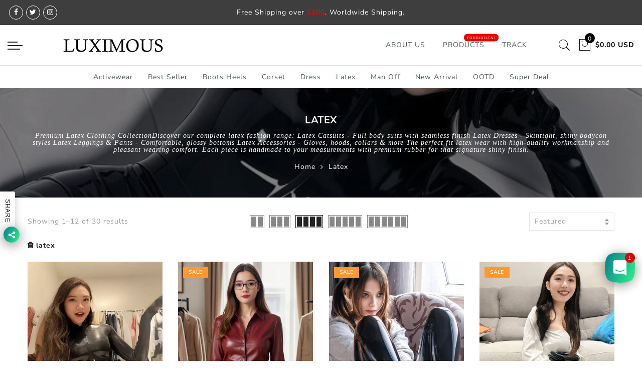

--- FILE ---
content_type: text/html; charset=utf-8
request_url: https://luximous.com/collections/shine/latex
body_size: 41492
content:
<!doctype html>
<html lang="en" class="no-js">
<head>
<script type="application/ld+json">
{
  "@context": "https://schema.org/",
  "@type": "WebSite",
  "name": "Luximous",
  "url": "https://luximous.com",
  "potentialAction": {
    "@type": "SearchAction",
    "target": "https://luximous.com/search?q={search_term_string}",
    "query-input": "required name=search_term_string"
  }
}
</script>
  
<script async src="https://www.googletagmanager.com/gtag/js?id=G-5LKRPR6511"></script>
<script>
  window.dataLayer = window.dataLayer || [];
  function gtag(){dataLayer.push(arguments);}
  gtag('js', new Date());

  gtag('config', 'G-5LKRPR6511');
</script>
  <meta name="google-site-verification" content="VQy0CADctVJHc_vC-dzo2HeWMG425_hgmjW24AWf9OQ" />
  <meta name="google-site-verification" content="4zuzVqVJ9ucRh_0vabu9cfYaNU-KlZXEpXn7Swx0bn4" />
  <meta name="yandex-verification" content="dfbaebd32fa8c289" />

  <meta charset="utf-8">
  <meta http-equiv="X-UA-Compatible" content="IE=edge,chrome=1">
  <meta name="viewport" content="width=device-width, initial-scale=1.0, maximum-scale=1.0, user-scalable=no">
  <meta name="theme-color" content="#7796a8">
  <meta name="format-detection" content="telephone=no">
  <meta name="google-site-verification" content="Kdya-9bjYW6xs2wje_lpxMr81K6_0cv_pN8Gq6Qeupg" />
  <link rel="canonical" href="https://luximous.com/collections/shine/latex">
  <script type="text/javascript">document.documentElement.className = document.documentElement.className.replace('no-js', 'yes-js js_active js')</script>
<link rel="shortcut icon" type="image/png" href="//luximous.com/cdn/shop/files/6308793_32x.png?v=1671860682">
  
<title>Latex Clothing Collection | Premium Latex Fashion - Luximous
 – Tagged &quot;latex&quot;</title><meta name="description" content="Shop premium latex clothing handmade to measure. Latex catsuits, dresses, leggings &amp; accessories. Shiny rubber fashion with custom fit. Worldwide shipping."><!-- /snippets/social-meta-tags.liquid --><meta name="keywords" content=",Luximous,luximous.com"/><meta name="author" content="The4"><meta property="og:site_name" content="Luximous">
<meta property="og:url" content="https://luximous.com/collections/shine/latex">
<meta property="og:title" content="Latex">
<meta property="og:type" content="product.group">
<meta property="og:description" content="Shop premium latex clothing handmade to measure. Latex catsuits, dresses, leggings &amp; accessories. Shiny rubber fashion with custom fit. Worldwide shipping."><meta property="og:image" content="http://luximous.com/cdn/shop/collections/adidas-yeezy-boost-350-v2-beluga-bb1826-mood-3_1200x1200.jpg?v=1734700924"><meta property="og:image:secure_url" content="https://luximous.com/cdn/shop/collections/adidas-yeezy-boost-350-v2-beluga-bb1826-mood-3_1200x1200.jpg?v=1734700924"><meta name="twitter:site" content="@https://x.com/luximousco"><meta name="twitter:card" content="summary_large_image">
<meta name="twitter:title" content="Latex">
<meta name="twitter:description" content="Shop premium latex clothing handmade to measure. Latex catsuits, dresses, leggings &amp; accessories. Shiny rubber fashion with custom fit. Worldwide shipping.">
<link rel="preload" href="//luximous.com/cdn/shop/t/12/assets/head_css.css?v=131063062086079585371767796720" as="style">
  <link rel="preload" href="//luximous.com/cdn/shop/t/12/assets/style.min.css?v=18470203191937875291574593888" as="style"><link rel="preload" href="//luximous.com/cdn/shop/t/12/assets/css_setting.css?v=78265442376061322921766932799" as="style">
  <link href="//luximous.com/cdn/shop/t/12/assets/head_css.css?v=131063062086079585371767796720" rel="stylesheet" type="text/css" media="all" />
  <link href="//luximous.com/cdn/shop/t/12/assets/style.min.css?v=18470203191937875291574593888" rel="stylesheet" type="text/css" media="all" />
<link href="//luximous.com/cdn/shop/t/12/assets/css_setting.css?v=78265442376061322921766932799" rel="stylesheet" type="text/css" media="all" />
<link href="//luximous.com/cdn/shop/t/12/assets/custom.css?v=37994281651876082281768229900" rel="stylesheet" type="text/css" media="all" /><script>var NT4 = NT4 || {};NT4.designMode = false;</script><script type="text/javascript" src="//luximous.com/cdn/shop/t/12/assets/lazysizes.min.js?v=113104124934720948131574593871" async="async"></script>
  <script type="text/javascript" src="//luximous.com/cdn/shop/t/12/assets/jquery.min.js?v=12921879513611503421574593869"></script>
  <script type="text/javascript" src="//luximous.com/cdn/shop/t/12/assets/pre_vendor.min.js?v=85234518780991702321574593880"></script>
  <script type="text/javascript" src="//luximous.com/cdn/shop/t/12/assets/pre_theme.min.js?v=8944146656117350821574593879"></script><script>window.performance && window.performance.mark && window.performance.mark('shopify.content_for_header.start');</script><meta name="google-site-verification" content="Kdya-9bjYW6xs2wje_lpxMr81K6_0cv_pN8Gq6Qeupg">
<meta id="shopify-digital-wallet" name="shopify-digital-wallet" content="/27954434/digital_wallets/dialog">
<link rel="alternate" type="application/atom+xml" title="Feed" href="/collections/shine/latex.atom" />
<link rel="next" href="/collections/shine/latex?page=2">
<link rel="alternate" type="application/json+oembed" href="https://luximous.com/collections/shine/latex.oembed">
<script async="async" src="/checkouts/internal/preloads.js?locale=en-US"></script>
<script id="shopify-features" type="application/json">{"accessToken":"2b7e748011f0f949d14d4b5c4b280601","betas":["rich-media-storefront-analytics"],"domain":"luximous.com","predictiveSearch":true,"shopId":27954434,"locale":"en"}</script>
<script>var Shopify = Shopify || {};
Shopify.shop = "fashionsrep.myshopify.com";
Shopify.locale = "en";
Shopify.currency = {"active":"USD","rate":"1.0"};
Shopify.country = "US";
Shopify.theme = {"name":"Gecko 3.0.1 upload me","id":79487107204,"schema_name":"Gecko","schema_version":"3.1","theme_store_id":null,"role":"main"};
Shopify.theme.handle = "null";
Shopify.theme.style = {"id":null,"handle":null};
Shopify.cdnHost = "luximous.com/cdn";
Shopify.routes = Shopify.routes || {};
Shopify.routes.root = "/";</script>
<script type="module">!function(o){(o.Shopify=o.Shopify||{}).modules=!0}(window);</script>
<script>!function(o){function n(){var o=[];function n(){o.push(Array.prototype.slice.apply(arguments))}return n.q=o,n}var t=o.Shopify=o.Shopify||{};t.loadFeatures=n(),t.autoloadFeatures=n()}(window);</script>
<script id="shop-js-analytics" type="application/json">{"pageType":"collection"}</script>
<script defer="defer" async type="module" src="//luximous.com/cdn/shopifycloud/shop-js/modules/v2/client.init-shop-cart-sync_C5BV16lS.en.esm.js"></script>
<script defer="defer" async type="module" src="//luximous.com/cdn/shopifycloud/shop-js/modules/v2/chunk.common_CygWptCX.esm.js"></script>
<script type="module">
  await import("//luximous.com/cdn/shopifycloud/shop-js/modules/v2/client.init-shop-cart-sync_C5BV16lS.en.esm.js");
await import("//luximous.com/cdn/shopifycloud/shop-js/modules/v2/chunk.common_CygWptCX.esm.js");

  window.Shopify.SignInWithShop?.initShopCartSync?.({"fedCMEnabled":true,"windoidEnabled":true});

</script>
<script id="__st">var __st={"a":27954434,"offset":28800,"reqid":"73778cae-b590-4d1c-a59e-3e5e303649e3-1768651219","pageurl":"luximous.com\/collections\/shine\/latex","u":"0da0efc2f625","p":"collection","rtyp":"collection","rid":10643013678};</script>
<script>window.ShopifyPaypalV4VisibilityTracking = true;</script>
<script id="captcha-bootstrap">!function(){'use strict';const t='contact',e='account',n='new_comment',o=[[t,t],['blogs',n],['comments',n],[t,'customer']],c=[[e,'customer_login'],[e,'guest_login'],[e,'recover_customer_password'],[e,'create_customer']],r=t=>t.map((([t,e])=>`form[action*='/${t}']:not([data-nocaptcha='true']) input[name='form_type'][value='${e}']`)).join(','),a=t=>()=>t?[...document.querySelectorAll(t)].map((t=>t.form)):[];function s(){const t=[...o],e=r(t);return a(e)}const i='password',u='form_key',d=['recaptcha-v3-token','g-recaptcha-response','h-captcha-response',i],f=()=>{try{return window.sessionStorage}catch{return}},m='__shopify_v',_=t=>t.elements[u];function p(t,e,n=!1){try{const o=window.sessionStorage,c=JSON.parse(o.getItem(e)),{data:r}=function(t){const{data:e,action:n}=t;return t[m]||n?{data:e,action:n}:{data:t,action:n}}(c);for(const[e,n]of Object.entries(r))t.elements[e]&&(t.elements[e].value=n);n&&o.removeItem(e)}catch(o){console.error('form repopulation failed',{error:o})}}const l='form_type',E='cptcha';function T(t){t.dataset[E]=!0}const w=window,h=w.document,L='Shopify',v='ce_forms',y='captcha';let A=!1;((t,e)=>{const n=(g='f06e6c50-85a8-45c8-87d0-21a2b65856fe',I='https://cdn.shopify.com/shopifycloud/storefront-forms-hcaptcha/ce_storefront_forms_captcha_hcaptcha.v1.5.2.iife.js',D={infoText:'Protected by hCaptcha',privacyText:'Privacy',termsText:'Terms'},(t,e,n)=>{const o=w[L][v],c=o.bindForm;if(c)return c(t,g,e,D).then(n);var r;o.q.push([[t,g,e,D],n]),r=I,A||(h.body.append(Object.assign(h.createElement('script'),{id:'captcha-provider',async:!0,src:r})),A=!0)});var g,I,D;w[L]=w[L]||{},w[L][v]=w[L][v]||{},w[L][v].q=[],w[L][y]=w[L][y]||{},w[L][y].protect=function(t,e){n(t,void 0,e),T(t)},Object.freeze(w[L][y]),function(t,e,n,w,h,L){const[v,y,A,g]=function(t,e,n){const i=e?o:[],u=t?c:[],d=[...i,...u],f=r(d),m=r(i),_=r(d.filter((([t,e])=>n.includes(e))));return[a(f),a(m),a(_),s()]}(w,h,L),I=t=>{const e=t.target;return e instanceof HTMLFormElement?e:e&&e.form},D=t=>v().includes(t);t.addEventListener('submit',(t=>{const e=I(t);if(!e)return;const n=D(e)&&!e.dataset.hcaptchaBound&&!e.dataset.recaptchaBound,o=_(e),c=g().includes(e)&&(!o||!o.value);(n||c)&&t.preventDefault(),c&&!n&&(function(t){try{if(!f())return;!function(t){const e=f();if(!e)return;const n=_(t);if(!n)return;const o=n.value;o&&e.removeItem(o)}(t);const e=Array.from(Array(32),(()=>Math.random().toString(36)[2])).join('');!function(t,e){_(t)||t.append(Object.assign(document.createElement('input'),{type:'hidden',name:u})),t.elements[u].value=e}(t,e),function(t,e){const n=f();if(!n)return;const o=[...t.querySelectorAll(`input[type='${i}']`)].map((({name:t})=>t)),c=[...d,...o],r={};for(const[a,s]of new FormData(t).entries())c.includes(a)||(r[a]=s);n.setItem(e,JSON.stringify({[m]:1,action:t.action,data:r}))}(t,e)}catch(e){console.error('failed to persist form',e)}}(e),e.submit())}));const S=(t,e)=>{t&&!t.dataset[E]&&(n(t,e.some((e=>e===t))),T(t))};for(const o of['focusin','change'])t.addEventListener(o,(t=>{const e=I(t);D(e)&&S(e,y())}));const B=e.get('form_key'),M=e.get(l),P=B&&M;t.addEventListener('DOMContentLoaded',(()=>{const t=y();if(P)for(const e of t)e.elements[l].value===M&&p(e,B);[...new Set([...A(),...v().filter((t=>'true'===t.dataset.shopifyCaptcha))])].forEach((e=>S(e,t)))}))}(h,new URLSearchParams(w.location.search),n,t,e,['guest_login'])})(!1,!0)}();</script>
<script integrity="sha256-4kQ18oKyAcykRKYeNunJcIwy7WH5gtpwJnB7kiuLZ1E=" data-source-attribution="shopify.loadfeatures" defer="defer" src="//luximous.com/cdn/shopifycloud/storefront/assets/storefront/load_feature-a0a9edcb.js" crossorigin="anonymous"></script>
<script data-source-attribution="shopify.dynamic_checkout.dynamic.init">var Shopify=Shopify||{};Shopify.PaymentButton=Shopify.PaymentButton||{isStorefrontPortableWallets:!0,init:function(){window.Shopify.PaymentButton.init=function(){};var t=document.createElement("script");t.src="https://luximous.com/cdn/shopifycloud/portable-wallets/latest/portable-wallets.en.js",t.type="module",document.head.appendChild(t)}};
</script>
<script data-source-attribution="shopify.dynamic_checkout.buyer_consent">
  function portableWalletsHideBuyerConsent(e){var t=document.getElementById("shopify-buyer-consent"),n=document.getElementById("shopify-subscription-policy-button");t&&n&&(t.classList.add("hidden"),t.setAttribute("aria-hidden","true"),n.removeEventListener("click",e))}function portableWalletsShowBuyerConsent(e){var t=document.getElementById("shopify-buyer-consent"),n=document.getElementById("shopify-subscription-policy-button");t&&n&&(t.classList.remove("hidden"),t.removeAttribute("aria-hidden"),n.addEventListener("click",e))}window.Shopify?.PaymentButton&&(window.Shopify.PaymentButton.hideBuyerConsent=portableWalletsHideBuyerConsent,window.Shopify.PaymentButton.showBuyerConsent=portableWalletsShowBuyerConsent);
</script>
<script data-source-attribution="shopify.dynamic_checkout.cart.bootstrap">document.addEventListener("DOMContentLoaded",(function(){function t(){return document.querySelector("shopify-accelerated-checkout-cart, shopify-accelerated-checkout")}if(t())Shopify.PaymentButton.init();else{new MutationObserver((function(e,n){t()&&(Shopify.PaymentButton.init(),n.disconnect())})).observe(document.body,{childList:!0,subtree:!0})}}));
</script>
<link id="shopify-accelerated-checkout-styles" rel="stylesheet" media="screen" href="https://luximous.com/cdn/shopifycloud/portable-wallets/latest/accelerated-checkout-backwards-compat.css" crossorigin="anonymous">
<style id="shopify-accelerated-checkout-cart">
        #shopify-buyer-consent {
  margin-top: 1em;
  display: inline-block;
  width: 100%;
}

#shopify-buyer-consent.hidden {
  display: none;
}

#shopify-subscription-policy-button {
  background: none;
  border: none;
  padding: 0;
  text-decoration: underline;
  font-size: inherit;
  cursor: pointer;
}

#shopify-subscription-policy-button::before {
  box-shadow: none;
}

      </style>

<script>window.performance && window.performance.mark && window.performance.mark('shopify.content_for_header.end');</script>





<script type="application/ld+json">
{
  "@context": "https://schema.org",
  "@type": "FAQPage",
  "mainEntity": [
    {
      "@type": "Question",
      "name": "Is latex clothing comfortable to wear?",
      "acceptedAnswer": {
        "@type": "Answer",
        "text": "Yes, quality latex clothing is comfortable when properly fitted. The material moves with your body creating a second-skin feel. Our made-to-measure latex ensures perfect fit for maximum comfort. Use talcum powder or silicone dressing aid for easy wearing."
      }
    },
    {
      "@type": "Question",
      "name": "How do you care for latex clothing?",
      "acceptedAnswer": {
        "@type": "Answer",
        "text": "Hand wash latex with mild soap and lukewarm water after each wear. Pat dry thoroughly, apply latex polish or silicone spray for shine, and store flat away from sunlight, heat, and oils. Proper care ensures long-lasting glossy finish."
      }
    },
    {
      "@type": "Question",
      "name": "What is latex clothing made of?",
      "acceptedAnswer": {
        "@type": "Answer",
        "text": "Latex clothing is made from natural rubber harvested from rubber trees. Our premium latex is stretchy, durable, and creates a glossy, skintight fit. Each piece is handmade from high-quality latex sheets."
      }
    },
    {
      "@type": "Question",
      "name": "How should latex fit?",
      "acceptedAnswer": {
        "@type": "Answer",
        "text": "Latex should fit snugly like a second skin without restricting movement or circulation. Our made-to-measure latex clothing is custom-fitted to your exact measurements for optimal comfort and that signature skintight appearance."
      }
    },
    {
      "@type": "Question",
      "name": "Can you customize latex clothing?",
      "acceptedAnswer": {
        "@type": "Answer",
        "text": "Yes, all our latex pieces are handmade to measure. Choose custom colors, add zippers, modify designs, and provide your exact measurements. We create each latex garment specifically for you with 3-7 days processing time."
      }
    }
  ]
}
</script>




<!-- BEGIN app block: shopify://apps/rt-social-chat-live-chat/blocks/app-embed/9baee9b7-6929-47af-9935-05bcdc376396 --><script>
  window.roarJs = window.roarJs || {};
  roarJs.WhatsAppConfig = {
    metafields: {
      shop: "fashionsrep.myshopify.com",
      settings: {"enabled":"1","block_order":["1492096252560","1726393116336"],"blocks":{"1492096252560":{"disabled":"0","type":"whatsapp","number":"601135768991","whatsapp_web":"0","name":"Ada","label":"Support","avatar":"0","avatar_url":"https:\/\/www.gravatar.com\/avatar","online":"1","timezone":"America\/New_York","sunday":{"enabled":"1","range":"480,1050"},"monday":{"enabled":"1","range":"480,1050"},"tuesday":{"enabled":"1","range":"480,1050"},"wednesday":{"enabled":"1","range":"480,1050"},"thursday":{"enabled":"1","range":"480,1050"},"friday":{"enabled":"1","range":"480,1050"},"saturday":{"enabled":"1","range":"480,1050"},"offline":"I will be back soon","chat":{"enabled":"1","greeting":"Hello! I'm Ada from the support team."},"message":"","page_url":"0"},"1726393116336":{"disabled":"0","type":"email","number":"Hello@luximous.com","name":"Ada","label":"Support","avatar":"0","avatar_url":"https:\/\/www.gravatar.com\/avatar","online":"1","timezone":"America\/New_York","sunday":{"enabled":"1","range":"480,1050"},"monday":{"enabled":"1","range":"480,1050"},"tuesday":{"enabled":"1","range":"480,1050"},"wednesday":{"enabled":"1","range":"480,1050"},"thursday":{"enabled":"1","range":"480,1050"},"friday":{"enabled":"1","range":"480,1050"},"saturday":{"enabled":"1","range":"480,1050"},"offline":"I will be back soon","chat":{"enabled":"1","greeting":"Hello! I'm Ada from the support team."},"message":"","page_url":"0"}},"param":{"newtab":"0","offline_disabled":"0","offline_message":"1","greeting":{"enabled":"0","message":"Hi there! How can we help you? Tap here to start chat with us.","delay":"5"},"pending":{"enabled":"1","number":"1","color":"#ffffff","background":"#dd0000"},"position":{"value":"right","bottom":"156","left":"20","right":"14"},"cta_type":"hover"},"mobile":{"enabled":"1","position":{"value":"inherit","bottom":"70","left":"20","right":"20"}},"style":{"gradient":"preset","pattern":"0","custom":{"color":"#ffffff","background":"#2db67c"},"icon":"3","rounded":"0"},"share":{"block_order":["facebook","twitter","whatsapp"],"blocks":{"facebook":{"type":"facebook","label":"Share on Facebook"},"twitter":{"type":"twitter","label":"Share on Twitter"},"whatsapp":{"type":"whatsapp","label":"Share on Whatsapp"}},"param":{"enabled":"1","position":"left"},"mobile":{"enabled":"0","position":"inherit"},"style":{"color":"#000000","background":"#ffffff"},"texts":{"button":"Share","message":"Check this out, it's so cool!"}},"charge":false,"onetime":false,"track_url":"https:\/\/haloroar.com\/app\/whatsapp\/tracking","texts":{"title":"Hi there 👋","description":"Welcome to Social Chat and Share. Ask us anything 🎉","note":"We typically reply within a few minutes","button":"Chat with us","placeholder":"Send a message…","emoji_search":"Search emoji…","emoji_frequently":"Frequently used","emoji_people":"People","emoji_nature":"Nature","emoji_objects":"Objects","emoji_places":"Places","emoji_symbols":"Symbols","emoji_not_found":"No emoji could be found"},"only1":"true"},
      moneyFormat: "\u003cspan class=money\u003e${{amount}} USD\u003c\/span\u003e"
    }
  }
</script>

<script src="https://cdn.shopify.com/extensions/019a1460-f72e-7cbc-becc-90116917fae9/rt-whats-app-chat-live-chat-2/assets/whatsapp.js" defer></script>


<!-- END app block --><!-- BEGIN app block: shopify://apps/judge-me-reviews/blocks/judgeme_core/61ccd3b1-a9f2-4160-9fe9-4fec8413e5d8 --><!-- Start of Judge.me Core -->






<link rel="dns-prefetch" href="https://cdnwidget.judge.me">
<link rel="dns-prefetch" href="https://cdn.judge.me">
<link rel="dns-prefetch" href="https://cdn1.judge.me">
<link rel="dns-prefetch" href="https://api.judge.me">

<script data-cfasync='false' class='jdgm-settings-script'>window.jdgmSettings={"pagination":5,"disable_web_reviews":false,"badge_no_review_text":"No reviews","badge_n_reviews_text":"{{ n }} review/reviews","hide_badge_preview_if_no_reviews":true,"badge_hide_text":false,"enforce_center_preview_badge":false,"widget_title":"Customer Reviews","widget_open_form_text":"Write a review","widget_close_form_text":"Cancel review","widget_refresh_page_text":"Refresh page","widget_summary_text":"Based on {{ number_of_reviews }} review/reviews","widget_no_review_text":"Be the first to write a review","widget_name_field_text":"Display name","widget_verified_name_field_text":"Verified Name (public)","widget_name_placeholder_text":"Display name","widget_required_field_error_text":"This field is required.","widget_email_field_text":"Email address","widget_verified_email_field_text":"Verified Email (private, can not be edited)","widget_email_placeholder_text":"Your email address","widget_email_field_error_text":"Please enter a valid email address.","widget_rating_field_text":"Rating","widget_review_title_field_text":"Review Title","widget_review_title_placeholder_text":"Give your review a title","widget_review_body_field_text":"Review content","widget_review_body_placeholder_text":"Start writing here...","widget_pictures_field_text":"Picture/Video (optional)","widget_submit_review_text":"Submit Review","widget_submit_verified_review_text":"Submit Verified Review","widget_submit_success_msg_with_auto_publish":"Thank you! Please refresh the page in a few moments to see your review. You can remove or edit your review by logging into \u003ca href='https://judge.me/login' target='_blank' rel='nofollow noopener'\u003eJudge.me\u003c/a\u003e","widget_submit_success_msg_no_auto_publish":"Thank you! Your review will be published as soon as it is approved by the shop admin. You can remove or edit your review by logging into \u003ca href='https://judge.me/login' target='_blank' rel='nofollow noopener'\u003eJudge.me\u003c/a\u003e","widget_show_default_reviews_out_of_total_text":"Showing {{ n_reviews_shown }} out of {{ n_reviews }} reviews.","widget_show_all_link_text":"Show all","widget_show_less_link_text":"Show less","widget_author_said_text":"{{ reviewer_name }} said:","widget_days_text":"{{ n }} days ago","widget_weeks_text":"{{ n }} week/weeks ago","widget_months_text":"{{ n }} month/months ago","widget_years_text":"{{ n }} year/years ago","widget_yesterday_text":"Yesterday","widget_today_text":"Today","widget_replied_text":"\u003e\u003e {{ shop_name }} replied:","widget_read_more_text":"Read more","widget_reviewer_name_as_initial":"","widget_rating_filter_color":"#fbcd0a","widget_rating_filter_see_all_text":"See all reviews","widget_sorting_most_recent_text":"Most Recent","widget_sorting_highest_rating_text":"Highest Rating","widget_sorting_lowest_rating_text":"Lowest Rating","widget_sorting_with_pictures_text":"Only Pictures","widget_sorting_most_helpful_text":"Most Helpful","widget_open_question_form_text":"Ask a question","widget_reviews_subtab_text":"Reviews","widget_questions_subtab_text":"Questions","widget_question_label_text":"Question","widget_answer_label_text":"Answer","widget_question_placeholder_text":"Write your question here","widget_submit_question_text":"Submit Question","widget_question_submit_success_text":"Thank you for your question! We will notify you once it gets answered.","verified_badge_text":"Verified","verified_badge_bg_color":"","verified_badge_text_color":"","verified_badge_placement":"left-of-reviewer-name","widget_review_max_height":"","widget_hide_border":false,"widget_social_share":false,"widget_thumb":false,"widget_review_location_show":false,"widget_location_format":"","all_reviews_include_out_of_store_products":true,"all_reviews_out_of_store_text":"(out of store)","all_reviews_pagination":100,"all_reviews_product_name_prefix_text":"about","enable_review_pictures":true,"enable_question_anwser":false,"widget_theme":"default","review_date_format":"mm/dd/yyyy","default_sort_method":"most-recent","widget_product_reviews_subtab_text":"Product Reviews","widget_shop_reviews_subtab_text":"Shop Reviews","widget_other_products_reviews_text":"Reviews for other products","widget_store_reviews_subtab_text":"Store reviews","widget_no_store_reviews_text":"This store hasn't received any reviews yet","widget_web_restriction_product_reviews_text":"This product hasn't received any reviews yet","widget_no_items_text":"No items found","widget_show_more_text":"Show more","widget_write_a_store_review_text":"Write a Store Review","widget_other_languages_heading":"Reviews in Other Languages","widget_translate_review_text":"Translate review to {{ language }}","widget_translating_review_text":"Translating...","widget_show_original_translation_text":"Show original ({{ language }})","widget_translate_review_failed_text":"Review couldn't be translated.","widget_translate_review_retry_text":"Retry","widget_translate_review_try_again_later_text":"Try again later","show_product_url_for_grouped_product":false,"widget_sorting_pictures_first_text":"Pictures First","show_pictures_on_all_rev_page_mobile":false,"show_pictures_on_all_rev_page_desktop":false,"floating_tab_hide_mobile_install_preference":false,"floating_tab_button_name":"★ Reviews","floating_tab_title":"Let customers speak for us","floating_tab_button_color":"","floating_tab_button_background_color":"","floating_tab_url":"","floating_tab_url_enabled":false,"floating_tab_tab_style":"text","all_reviews_text_badge_text":"Customers rate us {{ shop.metafields.judgeme.all_reviews_rating | round: 1 }}/5 based on {{ shop.metafields.judgeme.all_reviews_count }} reviews.","all_reviews_text_badge_text_branded_style":"{{ shop.metafields.judgeme.all_reviews_rating | round: 1 }} out of 5 stars based on {{ shop.metafields.judgeme.all_reviews_count }} reviews","is_all_reviews_text_badge_a_link":false,"show_stars_for_all_reviews_text_badge":false,"all_reviews_text_badge_url":"","all_reviews_text_style":"branded","all_reviews_text_color_style":"judgeme_brand_color","all_reviews_text_color":"#108474","all_reviews_text_show_jm_brand":false,"featured_carousel_show_header":true,"featured_carousel_title":"Let customers speak for us","testimonials_carousel_title":"Customers are saying","videos_carousel_title":"Real customer stories","cards_carousel_title":"Customers are saying","featured_carousel_count_text":"from {{ n }} reviews","featured_carousel_add_link_to_all_reviews_page":false,"featured_carousel_url":"","featured_carousel_show_images":true,"featured_carousel_autoslide_interval":5,"featured_carousel_arrows_on_the_sides":false,"featured_carousel_height":250,"featured_carousel_width":80,"featured_carousel_image_size":0,"featured_carousel_image_height":250,"featured_carousel_arrow_color":"#eeeeee","verified_count_badge_style":"branded","verified_count_badge_orientation":"horizontal","verified_count_badge_color_style":"judgeme_brand_color","verified_count_badge_color":"#108474","is_verified_count_badge_a_link":false,"verified_count_badge_url":"","verified_count_badge_show_jm_brand":true,"widget_rating_preset_default":5,"widget_first_sub_tab":"product-reviews","widget_show_histogram":true,"widget_histogram_use_custom_color":false,"widget_pagination_use_custom_color":false,"widget_star_use_custom_color":false,"widget_verified_badge_use_custom_color":false,"widget_write_review_use_custom_color":false,"picture_reminder_submit_button":"Upload Pictures","enable_review_videos":false,"mute_video_by_default":false,"widget_sorting_videos_first_text":"Videos First","widget_review_pending_text":"Pending","featured_carousel_items_for_large_screen":3,"social_share_options_order":"Facebook,Twitter","remove_microdata_snippet":false,"disable_json_ld":false,"enable_json_ld_products":false,"preview_badge_show_question_text":false,"preview_badge_no_question_text":"No questions","preview_badge_n_question_text":"{{ number_of_questions }} question/questions","qa_badge_show_icon":false,"qa_badge_position":"same-row","remove_judgeme_branding":false,"widget_add_search_bar":false,"widget_search_bar_placeholder":"Search","widget_sorting_verified_only_text":"Verified only","featured_carousel_theme":"default","featured_carousel_show_rating":true,"featured_carousel_show_title":true,"featured_carousel_show_body":true,"featured_carousel_show_date":false,"featured_carousel_show_reviewer":true,"featured_carousel_show_product":false,"featured_carousel_header_background_color":"#108474","featured_carousel_header_text_color":"#ffffff","featured_carousel_name_product_separator":"reviewed","featured_carousel_full_star_background":"#108474","featured_carousel_empty_star_background":"#dadada","featured_carousel_vertical_theme_background":"#f9fafb","featured_carousel_verified_badge_enable":true,"featured_carousel_verified_badge_color":"#108474","featured_carousel_border_style":"round","featured_carousel_review_line_length_limit":3,"featured_carousel_more_reviews_button_text":"Read more reviews","featured_carousel_view_product_button_text":"View product","all_reviews_page_load_reviews_on":"scroll","all_reviews_page_load_more_text":"Load More Reviews","disable_fb_tab_reviews":false,"enable_ajax_cdn_cache":false,"widget_advanced_speed_features":5,"widget_public_name_text":"displayed publicly like","default_reviewer_name":"John Smith","default_reviewer_name_has_non_latin":true,"widget_reviewer_anonymous":"Anonymous","medals_widget_title":"Judge.me Review Medals","medals_widget_background_color":"#f9fafb","medals_widget_position":"footer_all_pages","medals_widget_border_color":"#f9fafb","medals_widget_verified_text_position":"left","medals_widget_use_monochromatic_version":false,"medals_widget_elements_color":"#108474","show_reviewer_avatar":true,"widget_invalid_yt_video_url_error_text":"Not a YouTube video URL","widget_max_length_field_error_text":"Please enter no more than {0} characters.","widget_show_country_flag":false,"widget_show_collected_via_shop_app":true,"widget_verified_by_shop_badge_style":"light","widget_verified_by_shop_text":"Verified by Shop","widget_show_photo_gallery":false,"widget_load_with_code_splitting":true,"widget_ugc_install_preference":false,"widget_ugc_title":"Made by us, Shared by you","widget_ugc_subtitle":"Tag us to see your picture featured in our page","widget_ugc_arrows_color":"#ffffff","widget_ugc_primary_button_text":"Buy Now","widget_ugc_primary_button_background_color":"#108474","widget_ugc_primary_button_text_color":"#ffffff","widget_ugc_primary_button_border_width":"0","widget_ugc_primary_button_border_style":"none","widget_ugc_primary_button_border_color":"#108474","widget_ugc_primary_button_border_radius":"25","widget_ugc_secondary_button_text":"Load More","widget_ugc_secondary_button_background_color":"#ffffff","widget_ugc_secondary_button_text_color":"#108474","widget_ugc_secondary_button_border_width":"2","widget_ugc_secondary_button_border_style":"solid","widget_ugc_secondary_button_border_color":"#108474","widget_ugc_secondary_button_border_radius":"25","widget_ugc_reviews_button_text":"View Reviews","widget_ugc_reviews_button_background_color":"#ffffff","widget_ugc_reviews_button_text_color":"#108474","widget_ugc_reviews_button_border_width":"2","widget_ugc_reviews_button_border_style":"solid","widget_ugc_reviews_button_border_color":"#108474","widget_ugc_reviews_button_border_radius":"25","widget_ugc_reviews_button_link_to":"judgeme-reviews-page","widget_ugc_show_post_date":true,"widget_ugc_max_width":"800","widget_rating_metafield_value_type":true,"widget_primary_color":"#108474","widget_enable_secondary_color":false,"widget_secondary_color":"#edf5f5","widget_summary_average_rating_text":"{{ average_rating }} out of 5","widget_media_grid_title":"Customer photos \u0026 videos","widget_media_grid_see_more_text":"See more","widget_round_style":false,"widget_show_product_medals":true,"widget_verified_by_judgeme_text":"Verified by Judge.me","widget_show_store_medals":true,"widget_verified_by_judgeme_text_in_store_medals":"Verified by Judge.me","widget_media_field_exceed_quantity_message":"Sorry, we can only accept {{ max_media }} for one review.","widget_media_field_exceed_limit_message":"{{ file_name }} is too large, please select a {{ media_type }} less than {{ size_limit }}MB.","widget_review_submitted_text":"Review Submitted!","widget_question_submitted_text":"Question Submitted!","widget_close_form_text_question":"Cancel","widget_write_your_answer_here_text":"Write your answer here","widget_enabled_branded_link":true,"widget_show_collected_by_judgeme":false,"widget_reviewer_name_color":"","widget_write_review_text_color":"","widget_write_review_bg_color":"","widget_collected_by_judgeme_text":"collected by Judge.me","widget_pagination_type":"standard","widget_load_more_text":"Load More","widget_load_more_color":"#108474","widget_full_review_text":"Full Review","widget_read_more_reviews_text":"Read More Reviews","widget_read_questions_text":"Read Questions","widget_questions_and_answers_text":"Questions \u0026 Answers","widget_verified_by_text":"Verified by","widget_verified_text":"Verified","widget_number_of_reviews_text":"{{ number_of_reviews }} reviews","widget_back_button_text":"Back","widget_next_button_text":"Next","widget_custom_forms_filter_button":"Filters","custom_forms_style":"horizontal","widget_show_review_information":false,"how_reviews_are_collected":"How reviews are collected?","widget_show_review_keywords":false,"widget_gdpr_statement":"How we use your data: We'll only contact you about the review you left, and only if necessary. By submitting your review, you agree to Judge.me's \u003ca href='https://judge.me/terms' target='_blank' rel='nofollow noopener'\u003eterms\u003c/a\u003e, \u003ca href='https://judge.me/privacy' target='_blank' rel='nofollow noopener'\u003eprivacy\u003c/a\u003e and \u003ca href='https://judge.me/content-policy' target='_blank' rel='nofollow noopener'\u003econtent\u003c/a\u003e policies.","widget_multilingual_sorting_enabled":false,"widget_translate_review_content_enabled":false,"widget_translate_review_content_method":"manual","popup_widget_review_selection":"automatically_with_pictures","popup_widget_round_border_style":true,"popup_widget_show_title":true,"popup_widget_show_body":true,"popup_widget_show_reviewer":false,"popup_widget_show_product":true,"popup_widget_show_pictures":true,"popup_widget_use_review_picture":true,"popup_widget_show_on_home_page":true,"popup_widget_show_on_product_page":true,"popup_widget_show_on_collection_page":true,"popup_widget_show_on_cart_page":true,"popup_widget_position":"bottom_left","popup_widget_first_review_delay":5,"popup_widget_duration":5,"popup_widget_interval":5,"popup_widget_review_count":5,"popup_widget_hide_on_mobile":true,"review_snippet_widget_round_border_style":true,"review_snippet_widget_card_color":"#FFFFFF","review_snippet_widget_slider_arrows_background_color":"#FFFFFF","review_snippet_widget_slider_arrows_color":"#000000","review_snippet_widget_star_color":"#108474","show_product_variant":false,"all_reviews_product_variant_label_text":"Variant: ","widget_show_verified_branding":true,"widget_ai_summary_title":"Customers say","widget_ai_summary_disclaimer":"AI-powered review summary based on recent customer reviews","widget_show_ai_summary":false,"widget_show_ai_summary_bg":false,"widget_show_review_title_input":false,"redirect_reviewers_invited_via_email":"external_form","request_store_review_after_product_review":true,"request_review_other_products_in_order":false,"review_form_color_scheme":"default","review_form_corner_style":"square","review_form_star_color":{},"review_form_text_color":"#333333","review_form_background_color":"#ffffff","review_form_field_background_color":"#fafafa","review_form_button_color":{},"review_form_button_text_color":"#ffffff","review_form_modal_overlay_color":"#000000","review_content_screen_title_text":"How would you rate this product?","review_content_introduction_text":"We would love it if you would share a bit about your experience.","store_review_form_title_text":"How would you rate this store?","store_review_form_introduction_text":"We would love it if you would share a bit about your experience.","show_review_guidance_text":true,"one_star_review_guidance_text":"Poor","five_star_review_guidance_text":"Great","customer_information_screen_title_text":"About you","customer_information_introduction_text":"Please tell us more about you.","custom_questions_screen_title_text":"Your experience in more detail","custom_questions_introduction_text":"Here are a few questions to help us understand more about your experience.","review_submitted_screen_title_text":"Thanks for your review!","review_submitted_screen_thank_you_text":"We are processing it and it will appear on the store soon.","review_submitted_screen_email_verification_text":"Please confirm your email by clicking the link we just sent you. This helps us keep reviews authentic.","review_submitted_request_store_review_text":"Would you like to share your experience of shopping with us?","review_submitted_review_other_products_text":"Would you like to review these products?","store_review_screen_title_text":"Would you like to share your experience of shopping with us?","store_review_introduction_text":"We value your feedback and use it to improve. Please share any thoughts or suggestions you have.","reviewer_media_screen_title_picture_text":"Share a picture","reviewer_media_introduction_picture_text":"Upload a photo to support your review.","reviewer_media_screen_title_video_text":"Share a video","reviewer_media_introduction_video_text":"Upload a video to support your review.","reviewer_media_screen_title_picture_or_video_text":"Share a picture or video","reviewer_media_introduction_picture_or_video_text":"Upload a photo or video to support your review.","reviewer_media_youtube_url_text":"Paste your Youtube URL here","advanced_settings_next_step_button_text":"Next","advanced_settings_close_review_button_text":"Close","modal_write_review_flow":true,"write_review_flow_required_text":"Required","write_review_flow_privacy_message_text":"We respect your privacy.","write_review_flow_anonymous_text":"Post review as anonymous","write_review_flow_visibility_text":"This won't be visible to other customers.","write_review_flow_multiple_selection_help_text":"Select as many as you like","write_review_flow_single_selection_help_text":"Select one option","write_review_flow_required_field_error_text":"This field is required","write_review_flow_invalid_email_error_text":"Please enter a valid email address","write_review_flow_max_length_error_text":"Max. {{ max_length }} characters.","write_review_flow_media_upload_text":"\u003cb\u003eClick to upload\u003c/b\u003e or drag and drop","write_review_flow_gdpr_statement":"We'll only contact you about your review if necessary. By submitting your review, you agree to our \u003ca href='https://judge.me/terms' target='_blank' rel='nofollow noopener'\u003eterms and conditions\u003c/a\u003e and \u003ca href='https://judge.me/privacy' target='_blank' rel='nofollow noopener'\u003eprivacy policy\u003c/a\u003e.","rating_only_reviews_enabled":false,"show_negative_reviews_help_screen":false,"new_review_flow_help_screen_rating_threshold":3,"negative_review_resolution_screen_title_text":"Tell us more","negative_review_resolution_text":"Your experience matters to us. If there were issues with your purchase, we're here to help. Feel free to reach out to us, we'd love the opportunity to make things right.","negative_review_resolution_button_text":"Contact us","negative_review_resolution_proceed_with_review_text":"Leave a review","negative_review_resolution_subject":"Issue with purchase from {{ shop_name }}.{{ order_name }}","preview_badge_collection_page_install_status":false,"widget_review_custom_css":"","preview_badge_custom_css":"","preview_badge_stars_count":"5-stars","featured_carousel_custom_css":"","floating_tab_custom_css":"","all_reviews_widget_custom_css":"","medals_widget_custom_css":"","verified_badge_custom_css":"","all_reviews_text_custom_css":"","transparency_badges_collected_via_store_invite":false,"transparency_badges_from_another_provider":false,"transparency_badges_collected_from_store_visitor":false,"transparency_badges_collected_by_verified_review_provider":false,"transparency_badges_earned_reward":false,"transparency_badges_collected_via_store_invite_text":"Review collected via store invitation","transparency_badges_from_another_provider_text":"Review collected from another provider","transparency_badges_collected_from_store_visitor_text":"Review collected from a store visitor","transparency_badges_written_in_google_text":"Review written in Google","transparency_badges_written_in_etsy_text":"Review written in Etsy","transparency_badges_written_in_shop_app_text":"Review written in Shop App","transparency_badges_earned_reward_text":"Review earned a reward for future purchase","product_review_widget_per_page":10,"widget_store_review_label_text":"Review about the store","checkout_comment_extension_title_on_product_page":"Customer Comments","checkout_comment_extension_num_latest_comment_show":5,"checkout_comment_extension_format":"name_and_timestamp","checkout_comment_customer_name":"last_initial","checkout_comment_comment_notification":true,"preview_badge_collection_page_install_preference":false,"preview_badge_home_page_install_preference":false,"preview_badge_product_page_install_preference":false,"review_widget_install_preference":"","review_carousel_install_preference":false,"floating_reviews_tab_install_preference":"none","verified_reviews_count_badge_install_preference":false,"all_reviews_text_install_preference":false,"review_widget_best_location":false,"judgeme_medals_install_preference":false,"review_widget_revamp_enabled":true,"review_widget_qna_enabled":false,"review_widget_revamp_dual_publish_end_date":"2026-01-18T11:32:34.000+00:00","review_widget_header_theme":"minimal","review_widget_widget_title_enabled":true,"review_widget_header_text_size":"medium","review_widget_header_text_weight":"regular","review_widget_average_rating_style":"compact","review_widget_bar_chart_enabled":true,"review_widget_bar_chart_type":"numbers","review_widget_bar_chart_style":"standard","review_widget_expanded_media_gallery_enabled":false,"review_widget_reviews_section_theme":"standard","review_widget_image_style":"thumbnails","review_widget_review_image_ratio":"square","review_widget_stars_size":"medium","review_widget_verified_badge":"standard_text","review_widget_review_title_text_size":"medium","review_widget_review_text_size":"medium","review_widget_review_text_length":"medium","review_widget_number_of_columns_desktop":3,"review_widget_carousel_transition_speed":5,"review_widget_custom_questions_answers_display":"always","review_widget_button_text_color":"#FFFFFF","review_widget_text_color":"#000000","review_widget_lighter_text_color":"#7B7B7B","review_widget_corner_styling":"soft","review_widget_review_word_singular":"review","review_widget_review_word_plural":"reviews","review_widget_voting_label":"Helpful?","review_widget_shop_reply_label":"Reply from {{ shop_name }}:","review_widget_filters_title":"Filters","qna_widget_question_word_singular":"Question","qna_widget_question_word_plural":"Questions","qna_widget_answer_reply_label":"Answer from {{ answerer_name }}:","qna_content_screen_title_text":"Ask a question about this product","qna_widget_question_required_field_error_text":"Please enter your question.","qna_widget_flow_gdpr_statement":"We'll only contact you about your question if necessary. By submitting your question, you agree to our \u003ca href='https://judge.me/terms' target='_blank' rel='nofollow noopener'\u003eterms and conditions\u003c/a\u003e and \u003ca href='https://judge.me/privacy' target='_blank' rel='nofollow noopener'\u003eprivacy policy\u003c/a\u003e.","qna_widget_question_submitted_text":"Thanks for your question!","qna_widget_close_form_text_question":"Close","qna_widget_question_submit_success_text":"We’ll notify you by email when your question is answered.","all_reviews_widget_v2025_enabled":false,"all_reviews_widget_v2025_header_theme":"default","all_reviews_widget_v2025_widget_title_enabled":true,"all_reviews_widget_v2025_header_text_size":"medium","all_reviews_widget_v2025_header_text_weight":"regular","all_reviews_widget_v2025_average_rating_style":"compact","all_reviews_widget_v2025_bar_chart_enabled":true,"all_reviews_widget_v2025_bar_chart_type":"numbers","all_reviews_widget_v2025_bar_chart_style":"standard","all_reviews_widget_v2025_expanded_media_gallery_enabled":false,"all_reviews_widget_v2025_show_store_medals":true,"all_reviews_widget_v2025_show_photo_gallery":true,"all_reviews_widget_v2025_show_review_keywords":false,"all_reviews_widget_v2025_show_ai_summary":false,"all_reviews_widget_v2025_show_ai_summary_bg":false,"all_reviews_widget_v2025_add_search_bar":false,"all_reviews_widget_v2025_default_sort_method":"most-recent","all_reviews_widget_v2025_reviews_per_page":10,"all_reviews_widget_v2025_reviews_section_theme":"default","all_reviews_widget_v2025_image_style":"thumbnails","all_reviews_widget_v2025_review_image_ratio":"square","all_reviews_widget_v2025_stars_size":"medium","all_reviews_widget_v2025_verified_badge":"bold_badge","all_reviews_widget_v2025_review_title_text_size":"medium","all_reviews_widget_v2025_review_text_size":"medium","all_reviews_widget_v2025_review_text_length":"medium","all_reviews_widget_v2025_number_of_columns_desktop":3,"all_reviews_widget_v2025_carousel_transition_speed":5,"all_reviews_widget_v2025_custom_questions_answers_display":"always","all_reviews_widget_v2025_show_product_variant":false,"all_reviews_widget_v2025_show_reviewer_avatar":true,"all_reviews_widget_v2025_reviewer_name_as_initial":"","all_reviews_widget_v2025_review_location_show":false,"all_reviews_widget_v2025_location_format":"","all_reviews_widget_v2025_show_country_flag":false,"all_reviews_widget_v2025_verified_by_shop_badge_style":"light","all_reviews_widget_v2025_social_share":false,"all_reviews_widget_v2025_social_share_options_order":"Facebook,Twitter,LinkedIn,Pinterest","all_reviews_widget_v2025_pagination_type":"standard","all_reviews_widget_v2025_button_text_color":"#FFFFFF","all_reviews_widget_v2025_text_color":"#000000","all_reviews_widget_v2025_lighter_text_color":"#7B7B7B","all_reviews_widget_v2025_corner_styling":"soft","all_reviews_widget_v2025_title":"Customer reviews","all_reviews_widget_v2025_ai_summary_title":"Customers say about this store","all_reviews_widget_v2025_no_review_text":"Be the first to write a review","platform":"shopify","branding_url":"https://app.judge.me/reviews","branding_text":"Powered by Judge.me","locale":"en","reply_name":"Luximous","widget_version":"3.0","footer":true,"autopublish":true,"review_dates":true,"enable_custom_form":false,"shop_locale":"en","enable_multi_locales_translations":false,"show_review_title_input":false,"review_verification_email_status":"always","can_be_branded":false,"reply_name_text":"Luximous"};</script> <style class='jdgm-settings-style'>.jdgm-xx{left:0}:root{--jdgm-primary-color: #108474;--jdgm-secondary-color: rgba(16,132,116,0.1);--jdgm-star-color: #108474;--jdgm-write-review-text-color: white;--jdgm-write-review-bg-color: #108474;--jdgm-paginate-color: #108474;--jdgm-border-radius: 0;--jdgm-reviewer-name-color: #108474}.jdgm-histogram__bar-content{background-color:#108474}.jdgm-rev[data-verified-buyer=true] .jdgm-rev__icon.jdgm-rev__icon:after,.jdgm-rev__buyer-badge.jdgm-rev__buyer-badge{color:white;background-color:#108474}.jdgm-review-widget--small .jdgm-gallery.jdgm-gallery .jdgm-gallery__thumbnail-link:nth-child(8) .jdgm-gallery__thumbnail-wrapper.jdgm-gallery__thumbnail-wrapper:before{content:"See more"}@media only screen and (min-width: 768px){.jdgm-gallery.jdgm-gallery .jdgm-gallery__thumbnail-link:nth-child(8) .jdgm-gallery__thumbnail-wrapper.jdgm-gallery__thumbnail-wrapper:before{content:"See more"}}.jdgm-prev-badge[data-average-rating='0.00']{display:none !important}.jdgm-author-all-initials{display:none !important}.jdgm-author-last-initial{display:none !important}.jdgm-rev-widg__title{visibility:hidden}.jdgm-rev-widg__summary-text{visibility:hidden}.jdgm-prev-badge__text{visibility:hidden}.jdgm-rev__prod-link-prefix:before{content:'about'}.jdgm-rev__variant-label:before{content:'Variant: '}.jdgm-rev__out-of-store-text:before{content:'(out of store)'}@media only screen and (min-width: 768px){.jdgm-rev__pics .jdgm-rev_all-rev-page-picture-separator,.jdgm-rev__pics .jdgm-rev__product-picture{display:none}}@media only screen and (max-width: 768px){.jdgm-rev__pics .jdgm-rev_all-rev-page-picture-separator,.jdgm-rev__pics .jdgm-rev__product-picture{display:none}}.jdgm-preview-badge[data-template="product"]{display:none !important}.jdgm-preview-badge[data-template="collection"]{display:none !important}.jdgm-preview-badge[data-template="index"]{display:none !important}.jdgm-review-widget[data-from-snippet="true"]{display:none !important}.jdgm-verified-count-badget[data-from-snippet="true"]{display:none !important}.jdgm-carousel-wrapper[data-from-snippet="true"]{display:none !important}.jdgm-all-reviews-text[data-from-snippet="true"]{display:none !important}.jdgm-medals-section[data-from-snippet="true"]{display:none !important}.jdgm-ugc-media-wrapper[data-from-snippet="true"]{display:none !important}.jdgm-rev__transparency-badge[data-badge-type="review_collected_via_store_invitation"]{display:none !important}.jdgm-rev__transparency-badge[data-badge-type="review_collected_from_another_provider"]{display:none !important}.jdgm-rev__transparency-badge[data-badge-type="review_collected_from_store_visitor"]{display:none !important}.jdgm-rev__transparency-badge[data-badge-type="review_written_in_etsy"]{display:none !important}.jdgm-rev__transparency-badge[data-badge-type="review_written_in_google_business"]{display:none !important}.jdgm-rev__transparency-badge[data-badge-type="review_written_in_shop_app"]{display:none !important}.jdgm-rev__transparency-badge[data-badge-type="review_earned_for_future_purchase"]{display:none !important}.jdgm-review-snippet-widget .jdgm-rev-snippet-widget__cards-container .jdgm-rev-snippet-card{border-radius:8px;background:#fff}.jdgm-review-snippet-widget .jdgm-rev-snippet-widget__cards-container .jdgm-rev-snippet-card__rev-rating .jdgm-star{color:#108474}.jdgm-review-snippet-widget .jdgm-rev-snippet-widget__prev-btn,.jdgm-review-snippet-widget .jdgm-rev-snippet-widget__next-btn{border-radius:50%;background:#fff}.jdgm-review-snippet-widget .jdgm-rev-snippet-widget__prev-btn>svg,.jdgm-review-snippet-widget .jdgm-rev-snippet-widget__next-btn>svg{fill:#000}.jdgm-full-rev-modal.rev-snippet-widget .jm-mfp-container .jm-mfp-content,.jdgm-full-rev-modal.rev-snippet-widget .jm-mfp-container .jdgm-full-rev__icon,.jdgm-full-rev-modal.rev-snippet-widget .jm-mfp-container .jdgm-full-rev__pic-img,.jdgm-full-rev-modal.rev-snippet-widget .jm-mfp-container .jdgm-full-rev__reply{border-radius:8px}.jdgm-full-rev-modal.rev-snippet-widget .jm-mfp-container .jdgm-full-rev[data-verified-buyer="true"] .jdgm-full-rev__icon::after{border-radius:8px}.jdgm-full-rev-modal.rev-snippet-widget .jm-mfp-container .jdgm-full-rev .jdgm-rev__buyer-badge{border-radius:calc( 8px / 2 )}.jdgm-full-rev-modal.rev-snippet-widget .jm-mfp-container .jdgm-full-rev .jdgm-full-rev__replier::before{content:'Luximous'}.jdgm-full-rev-modal.rev-snippet-widget .jm-mfp-container .jdgm-full-rev .jdgm-full-rev__product-button{border-radius:calc( 8px * 6 )}
</style> <style class='jdgm-settings-style'></style>

  
  
  
  <style class='jdgm-miracle-styles'>
  @-webkit-keyframes jdgm-spin{0%{-webkit-transform:rotate(0deg);-ms-transform:rotate(0deg);transform:rotate(0deg)}100%{-webkit-transform:rotate(359deg);-ms-transform:rotate(359deg);transform:rotate(359deg)}}@keyframes jdgm-spin{0%{-webkit-transform:rotate(0deg);-ms-transform:rotate(0deg);transform:rotate(0deg)}100%{-webkit-transform:rotate(359deg);-ms-transform:rotate(359deg);transform:rotate(359deg)}}@font-face{font-family:'JudgemeStar';src:url("[data-uri]") format("woff");font-weight:normal;font-style:normal}.jdgm-star{font-family:'JudgemeStar';display:inline !important;text-decoration:none !important;padding:0 4px 0 0 !important;margin:0 !important;font-weight:bold;opacity:1;-webkit-font-smoothing:antialiased;-moz-osx-font-smoothing:grayscale}.jdgm-star:hover{opacity:1}.jdgm-star:last-of-type{padding:0 !important}.jdgm-star.jdgm--on:before{content:"\e000"}.jdgm-star.jdgm--off:before{content:"\e001"}.jdgm-star.jdgm--half:before{content:"\e002"}.jdgm-widget *{margin:0;line-height:1.4;-webkit-box-sizing:border-box;-moz-box-sizing:border-box;box-sizing:border-box;-webkit-overflow-scrolling:touch}.jdgm-hidden{display:none !important;visibility:hidden !important}.jdgm-temp-hidden{display:none}.jdgm-spinner{width:40px;height:40px;margin:auto;border-radius:50%;border-top:2px solid #eee;border-right:2px solid #eee;border-bottom:2px solid #eee;border-left:2px solid #ccc;-webkit-animation:jdgm-spin 0.8s infinite linear;animation:jdgm-spin 0.8s infinite linear}.jdgm-spinner:empty{display:block}.jdgm-prev-badge{display:block !important}

</style>


  
  
   


<script data-cfasync='false' class='jdgm-script'>
!function(e){window.jdgm=window.jdgm||{},jdgm.CDN_HOST="https://cdnwidget.judge.me/",jdgm.CDN_HOST_ALT="https://cdn2.judge.me/cdn/widget_frontend/",jdgm.API_HOST="https://api.judge.me/",jdgm.CDN_BASE_URL="https://cdn.shopify.com/extensions/019bc7fe-07a5-7fc5-85e3-4a4175980733/judgeme-extensions-296/assets/",
jdgm.docReady=function(d){(e.attachEvent?"complete"===e.readyState:"loading"!==e.readyState)?
setTimeout(d,0):e.addEventListener("DOMContentLoaded",d)},jdgm.loadCSS=function(d,t,o,a){
!o&&jdgm.loadCSS.requestedUrls.indexOf(d)>=0||(jdgm.loadCSS.requestedUrls.push(d),
(a=e.createElement("link")).rel="stylesheet",a.class="jdgm-stylesheet",a.media="nope!",
a.href=d,a.onload=function(){this.media="all",t&&setTimeout(t)},e.body.appendChild(a))},
jdgm.loadCSS.requestedUrls=[],jdgm.loadJS=function(e,d){var t=new XMLHttpRequest;
t.onreadystatechange=function(){4===t.readyState&&(Function(t.response)(),d&&d(t.response))},
t.open("GET",e),t.onerror=function(){if(e.indexOf(jdgm.CDN_HOST)===0&&jdgm.CDN_HOST_ALT!==jdgm.CDN_HOST){var f=e.replace(jdgm.CDN_HOST,jdgm.CDN_HOST_ALT);jdgm.loadJS(f,d)}},t.send()},jdgm.docReady((function(){(window.jdgmLoadCSS||e.querySelectorAll(
".jdgm-widget, .jdgm-all-reviews-page").length>0)&&(jdgmSettings.widget_load_with_code_splitting?
parseFloat(jdgmSettings.widget_version)>=3?jdgm.loadCSS(jdgm.CDN_HOST+"widget_v3/base.css"):
jdgm.loadCSS(jdgm.CDN_HOST+"widget/base.css"):jdgm.loadCSS(jdgm.CDN_HOST+"shopify_v2.css"),
jdgm.loadJS(jdgm.CDN_HOST+"loa"+"der.js"))}))}(document);
</script>
<noscript><link rel="stylesheet" type="text/css" media="all" href="https://cdnwidget.judge.me/shopify_v2.css"></noscript>

<!-- BEGIN app snippet: theme_fix_tags --><script>
  (function() {
    var jdgmThemeFixes = null;
    if (!jdgmThemeFixes) return;
    var thisThemeFix = jdgmThemeFixes[Shopify.theme.id];
    if (!thisThemeFix) return;

    if (thisThemeFix.html) {
      document.addEventListener("DOMContentLoaded", function() {
        var htmlDiv = document.createElement('div');
        htmlDiv.classList.add('jdgm-theme-fix-html');
        htmlDiv.innerHTML = thisThemeFix.html;
        document.body.append(htmlDiv);
      });
    };

    if (thisThemeFix.css) {
      var styleTag = document.createElement('style');
      styleTag.classList.add('jdgm-theme-fix-style');
      styleTag.innerHTML = thisThemeFix.css;
      document.head.append(styleTag);
    };

    if (thisThemeFix.js) {
      var scriptTag = document.createElement('script');
      scriptTag.classList.add('jdgm-theme-fix-script');
      scriptTag.innerHTML = thisThemeFix.js;
      document.head.append(scriptTag);
    };
  })();
</script>
<!-- END app snippet -->
<!-- End of Judge.me Core -->



<!-- END app block --><!-- BEGIN app block: shopify://apps/bucks/blocks/app-embed/4f0a9b06-9da4-4a49-b378-2de9d23a3af3 -->
<script>
  window.bucksCC = window.bucksCC || {};
  window.bucksCC.metaConfig = {};
  window.bucksCC.reConvert = function() {};
  "function" != typeof Object.assign && (Object.assign = function(n) {
    if (null == n) 
      throw new TypeError("Cannot convert undefined or null to object");
    



    for (var r = Object(n), t = 1; t < arguments.length; t++) {
      var e = arguments[t];
      if (null != e) 
        for (var o in e) 
          e.hasOwnProperty(o) && (r[o] = e[o])
    }
    return r
  });

const bucks_validateJson = json => {
    let checkedJson;
    try {
        checkedJson = JSON.parse(json);
    } catch (error) { }
    return checkedJson;
};

  const bucks_encodedData = "[base64]";

  const bucks_myshopifyDomain = "luximous.com";

  const decodedURI = atob(bucks_encodedData);
  const bucks_decodedString = decodeURIComponent(decodedURI);


  const bucks_parsedData = bucks_validateJson(bucks_decodedString) || {};
  Object.assign(window.bucksCC.metaConfig, {

    ... bucks_parsedData,
    money_format: "\u003cspan class=money\u003e${{amount}} USD\u003c\/span\u003e",
    money_with_currency_format: "\u003cspan class=money\u003e${{amount}} USD\u003c\/span\u003e",
    userCurrency: "USD"

  });
  window.bucksCC.reConvert = function() {};
  window.bucksCC.themeAppExtension = true;
  window.bucksCC.metaConfig.multiCurrencies = [];
  window.bucksCC.localization = {};
  
  

  window.bucksCC.localization.availableCountries = ["AF","AX","AL","DZ","AD","AO","AI","AG","AR","AM","AW","AC","AU","AT","AZ","BS","BH","BD","BB","BY","BE","BZ","BJ","BM","BT","BO","BA","BW","BR","IO","VG","BN","BG","BF","BI","KH","CM","CA","CV","BQ","KY","CF","TD","CL","CN","CX","CC","CO","KM","CG","CD","CK","CR","CI","HR","CW","CY","CZ","DK","DJ","DM","DO","EC","EG","SV","GQ","ER","EE","SZ","ET","FK","FO","FJ","FI","FR","GF","PF","TF","GA","GM","GE","DE","GH","GI","GR","GL","GD","GP","GT","GG","GN","GW","GY","HT","HN","HK","HU","IS","IN","ID","IQ","IE","IM","IL","IT","JM","JP","JE","JO","KZ","KE","KI","XK","KW","KG","LA","LV","LB","LS","LR","LY","LI","LT","LU","MO","MG","MW","MY","MV","ML","MT","MQ","MR","MU","YT","MX","MD","MC","MN","ME","MS","MA","MZ","MM","NA","NR","NP","NL","NC","NZ","NI","NE","NG","NU","NF","MK","NO","OM","PK","PS","PA","PG","PY","PE","PH","PN","PL","PT","QA","RE","RO","RU","RW","WS","SM","ST","SA","SN","RS","SC","SL","SG","SX","SK","SI","SB","SO","ZA","GS","KR","SS","ES","LK","BL","SH","KN","LC","MF","PM","VC","SD","SR","SJ","SE","CH","TW","TJ","TZ","TH","TL","TG","TK","TO","TT","TA","TN","TR","TM","TC","TV","UM","UG","UA","AE","GB","US","UY","UZ","VU","VA","VE","VN","WF","EH","YE","ZM","ZW"];
  window.bucksCC.localization.availableLanguages = ["en"];

  
  window.bucksCC.metaConfig.multiCurrencies = "USD".split(',') || '';
  window.bucksCC.metaConfig.cartCurrency = "USD" || '';

  if ((((window || {}).bucksCC || {}).metaConfig || {}).instantLoader) {
    self.fetch || (self.fetch = function(e, n) {
      return n = n || {},
      new Promise(function(t, s) {
        var r = new XMLHttpRequest,
          o = [],
          u = [],
          i = {},
          a = function() {
            return {
              ok: 2 == (r.status / 100 | 0),
              statusText: r.statusText,
              status: r.status,
              url: r.responseURL,
              text: function() {
                return Promise.resolve(r.responseText)
              },
              json: function() {
                return Promise.resolve(JSON.parse(r.responseText))
              },
              blob: function() {
                return Promise.resolve(new Blob([r.response]))
              },
              clone: a,
              headers: {
                keys: function() {
                  return o
                },
                entries: function() {
                  return u
                },
                get: function(e) {
                  return i[e.toLowerCase()]
                },
                has: function(e) {
                  return e.toLowerCase() in i
                }
              }
            }
          };
        for (var c in r.open(n.method || "get", e, !0), r.onload = function() {
          r.getAllResponseHeaders().replace(/^(.*?):[^S\n]*([sS]*?)$/gm, function(e, n, t) {
            o.push(n = n.toLowerCase()),
            u.push([n, t]),
            i[n] = i[n]
              ? i[n] + "," + t
              : t
          }),
          t(a())
        },
        r.onerror = s,
        r.withCredentials = "include" == n.credentials,
        n.headers) 
          r.setRequestHeader(c, n.headers[c]);
        r.send(n.body || null)
      })
    });
    !function() {
      function t(t) {
        const e = document.createElement("style");
        e.innerText = t,
        document.head.appendChild(e)
      }
      function e(t) {
        const e = document.createElement("script");
        e.type = "text/javascript",
        e.text = t,
        document.head.appendChild(e),
        console.log("%cBUCKSCC: Instant Loader Activated ⚡️", "background: #1c64f6; color: #fff; font-size: 12px; font-weight:bold; padding: 5px 10px; border-radius: 3px")
      }
      let n = sessionStorage.getItem("bucksccHash");
      (
        n = n
          ? JSON.parse(n)
          : null
      )
        ? e(n)
        : fetch(`https://${bucks_myshopifyDomain}/apps/buckscc/sdk.min.js`, {mode: "no-cors"}).then(function(t) {
          return t.text()
        }).then(function(t) {
          if ((t || "").length > 100) {
            const o = JSON.stringify(t);
            sessionStorage.setItem("bucksccHash", o),
            n = t,
            e(t)
          }
        })
    }();
  }

  const themeAppExLoadEvent = new Event("BUCKSCC_THEME-APP-EXTENSION_LOADED", { bubbles: true, cancelable: false });

  // Dispatch the custom event on the window
  window.dispatchEvent(themeAppExLoadEvent);

</script><!-- END app block --><link href="https://cdn.shopify.com/extensions/019a1460-f72e-7cbc-becc-90116917fae9/rt-whats-app-chat-live-chat-2/assets/whatsapp.css" rel="stylesheet" type="text/css" media="all">
<script src="https://cdn.shopify.com/extensions/019bc7fe-07a5-7fc5-85e3-4a4175980733/judgeme-extensions-296/assets/loader.js" type="text/javascript" defer="defer"></script>
<script src="https://cdn.shopify.com/extensions/019ba2d3-5579-7382-9582-e9b49f858129/bucks-23/assets/widgetLoader.js" type="text/javascript" defer="defer"></script>
<link href="https://monorail-edge.shopifysvc.com" rel="dns-prefetch">
<script>(function(){if ("sendBeacon" in navigator && "performance" in window) {try {var session_token_from_headers = performance.getEntriesByType('navigation')[0].serverTiming.find(x => x.name == '_s').description;} catch {var session_token_from_headers = undefined;}var session_cookie_matches = document.cookie.match(/_shopify_s=([^;]*)/);var session_token_from_cookie = session_cookie_matches && session_cookie_matches.length === 2 ? session_cookie_matches[1] : "";var session_token = session_token_from_headers || session_token_from_cookie || "";function handle_abandonment_event(e) {var entries = performance.getEntries().filter(function(entry) {return /monorail-edge.shopifysvc.com/.test(entry.name);});if (!window.abandonment_tracked && entries.length === 0) {window.abandonment_tracked = true;var currentMs = Date.now();var navigation_start = performance.timing.navigationStart;var payload = {shop_id: 27954434,url: window.location.href,navigation_start,duration: currentMs - navigation_start,session_token,page_type: "collection"};window.navigator.sendBeacon("https://monorail-edge.shopifysvc.com/v1/produce", JSON.stringify({schema_id: "online_store_buyer_site_abandonment/1.1",payload: payload,metadata: {event_created_at_ms: currentMs,event_sent_at_ms: currentMs}}));}}window.addEventListener('pagehide', handle_abandonment_event);}}());</script>
<script id="web-pixels-manager-setup">(function e(e,d,r,n,o){if(void 0===o&&(o={}),!Boolean(null===(a=null===(i=window.Shopify)||void 0===i?void 0:i.analytics)||void 0===a?void 0:a.replayQueue)){var i,a;window.Shopify=window.Shopify||{};var t=window.Shopify;t.analytics=t.analytics||{};var s=t.analytics;s.replayQueue=[],s.publish=function(e,d,r){return s.replayQueue.push([e,d,r]),!0};try{self.performance.mark("wpm:start")}catch(e){}var l=function(){var e={modern:/Edge?\/(1{2}[4-9]|1[2-9]\d|[2-9]\d{2}|\d{4,})\.\d+(\.\d+|)|Firefox\/(1{2}[4-9]|1[2-9]\d|[2-9]\d{2}|\d{4,})\.\d+(\.\d+|)|Chrom(ium|e)\/(9{2}|\d{3,})\.\d+(\.\d+|)|(Maci|X1{2}).+ Version\/(15\.\d+|(1[6-9]|[2-9]\d|\d{3,})\.\d+)([,.]\d+|)( \(\w+\)|)( Mobile\/\w+|) Safari\/|Chrome.+OPR\/(9{2}|\d{3,})\.\d+\.\d+|(CPU[ +]OS|iPhone[ +]OS|CPU[ +]iPhone|CPU IPhone OS|CPU iPad OS)[ +]+(15[._]\d+|(1[6-9]|[2-9]\d|\d{3,})[._]\d+)([._]\d+|)|Android:?[ /-](13[3-9]|1[4-9]\d|[2-9]\d{2}|\d{4,})(\.\d+|)(\.\d+|)|Android.+Firefox\/(13[5-9]|1[4-9]\d|[2-9]\d{2}|\d{4,})\.\d+(\.\d+|)|Android.+Chrom(ium|e)\/(13[3-9]|1[4-9]\d|[2-9]\d{2}|\d{4,})\.\d+(\.\d+|)|SamsungBrowser\/([2-9]\d|\d{3,})\.\d+/,legacy:/Edge?\/(1[6-9]|[2-9]\d|\d{3,})\.\d+(\.\d+|)|Firefox\/(5[4-9]|[6-9]\d|\d{3,})\.\d+(\.\d+|)|Chrom(ium|e)\/(5[1-9]|[6-9]\d|\d{3,})\.\d+(\.\d+|)([\d.]+$|.*Safari\/(?![\d.]+ Edge\/[\d.]+$))|(Maci|X1{2}).+ Version\/(10\.\d+|(1[1-9]|[2-9]\d|\d{3,})\.\d+)([,.]\d+|)( \(\w+\)|)( Mobile\/\w+|) Safari\/|Chrome.+OPR\/(3[89]|[4-9]\d|\d{3,})\.\d+\.\d+|(CPU[ +]OS|iPhone[ +]OS|CPU[ +]iPhone|CPU IPhone OS|CPU iPad OS)[ +]+(10[._]\d+|(1[1-9]|[2-9]\d|\d{3,})[._]\d+)([._]\d+|)|Android:?[ /-](13[3-9]|1[4-9]\d|[2-9]\d{2}|\d{4,})(\.\d+|)(\.\d+|)|Mobile Safari.+OPR\/([89]\d|\d{3,})\.\d+\.\d+|Android.+Firefox\/(13[5-9]|1[4-9]\d|[2-9]\d{2}|\d{4,})\.\d+(\.\d+|)|Android.+Chrom(ium|e)\/(13[3-9]|1[4-9]\d|[2-9]\d{2}|\d{4,})\.\d+(\.\d+|)|Android.+(UC? ?Browser|UCWEB|U3)[ /]?(15\.([5-9]|\d{2,})|(1[6-9]|[2-9]\d|\d{3,})\.\d+)\.\d+|SamsungBrowser\/(5\.\d+|([6-9]|\d{2,})\.\d+)|Android.+MQ{2}Browser\/(14(\.(9|\d{2,})|)|(1[5-9]|[2-9]\d|\d{3,})(\.\d+|))(\.\d+|)|K[Aa][Ii]OS\/(3\.\d+|([4-9]|\d{2,})\.\d+)(\.\d+|)/},d=e.modern,r=e.legacy,n=navigator.userAgent;return n.match(d)?"modern":n.match(r)?"legacy":"unknown"}(),u="modern"===l?"modern":"legacy",c=(null!=n?n:{modern:"",legacy:""})[u],f=function(e){return[e.baseUrl,"/wpm","/b",e.hashVersion,"modern"===e.buildTarget?"m":"l",".js"].join("")}({baseUrl:d,hashVersion:r,buildTarget:u}),m=function(e){var d=e.version,r=e.bundleTarget,n=e.surface,o=e.pageUrl,i=e.monorailEndpoint;return{emit:function(e){var a=e.status,t=e.errorMsg,s=(new Date).getTime(),l=JSON.stringify({metadata:{event_sent_at_ms:s},events:[{schema_id:"web_pixels_manager_load/3.1",payload:{version:d,bundle_target:r,page_url:o,status:a,surface:n,error_msg:t},metadata:{event_created_at_ms:s}}]});if(!i)return console&&console.warn&&console.warn("[Web Pixels Manager] No Monorail endpoint provided, skipping logging."),!1;try{return self.navigator.sendBeacon.bind(self.navigator)(i,l)}catch(e){}var u=new XMLHttpRequest;try{return u.open("POST",i,!0),u.setRequestHeader("Content-Type","text/plain"),u.send(l),!0}catch(e){return console&&console.warn&&console.warn("[Web Pixels Manager] Got an unhandled error while logging to Monorail."),!1}}}}({version:r,bundleTarget:l,surface:e.surface,pageUrl:self.location.href,monorailEndpoint:e.monorailEndpoint});try{o.browserTarget=l,function(e){var d=e.src,r=e.async,n=void 0===r||r,o=e.onload,i=e.onerror,a=e.sri,t=e.scriptDataAttributes,s=void 0===t?{}:t,l=document.createElement("script"),u=document.querySelector("head"),c=document.querySelector("body");if(l.async=n,l.src=d,a&&(l.integrity=a,l.crossOrigin="anonymous"),s)for(var f in s)if(Object.prototype.hasOwnProperty.call(s,f))try{l.dataset[f]=s[f]}catch(e){}if(o&&l.addEventListener("load",o),i&&l.addEventListener("error",i),u)u.appendChild(l);else{if(!c)throw new Error("Did not find a head or body element to append the script");c.appendChild(l)}}({src:f,async:!0,onload:function(){if(!function(){var e,d;return Boolean(null===(d=null===(e=window.Shopify)||void 0===e?void 0:e.analytics)||void 0===d?void 0:d.initialized)}()){var d=window.webPixelsManager.init(e)||void 0;if(d){var r=window.Shopify.analytics;r.replayQueue.forEach((function(e){var r=e[0],n=e[1],o=e[2];d.publishCustomEvent(r,n,o)})),r.replayQueue=[],r.publish=d.publishCustomEvent,r.visitor=d.visitor,r.initialized=!0}}},onerror:function(){return m.emit({status:"failed",errorMsg:"".concat(f," has failed to load")})},sri:function(e){var d=/^sha384-[A-Za-z0-9+/=]+$/;return"string"==typeof e&&d.test(e)}(c)?c:"",scriptDataAttributes:o}),m.emit({status:"loading"})}catch(e){m.emit({status:"failed",errorMsg:(null==e?void 0:e.message)||"Unknown error"})}}})({shopId: 27954434,storefrontBaseUrl: "https://luximous.com",extensionsBaseUrl: "https://extensions.shopifycdn.com/cdn/shopifycloud/web-pixels-manager",monorailEndpoint: "https://monorail-edge.shopifysvc.com/unstable/produce_batch",surface: "storefront-renderer",enabledBetaFlags: ["2dca8a86"],webPixelsConfigList: [{"id":"2000388251","configuration":"{\"webPixelName\":\"Judge.me\"}","eventPayloadVersion":"v1","runtimeContext":"STRICT","scriptVersion":"34ad157958823915625854214640f0bf","type":"APP","apiClientId":683015,"privacyPurposes":["ANALYTICS"],"dataSharingAdjustments":{"protectedCustomerApprovalScopes":["read_customer_email","read_customer_name","read_customer_personal_data","read_customer_phone"]}},{"id":"1231847579","configuration":"{\"pixel_id\":\"1271853577903507\",\"pixel_type\":\"facebook_pixel\"}","eventPayloadVersion":"v1","runtimeContext":"OPEN","scriptVersion":"ca16bc87fe92b6042fbaa3acc2fbdaa6","type":"APP","apiClientId":2329312,"privacyPurposes":["ANALYTICS","MARKETING","SALE_OF_DATA"],"dataSharingAdjustments":{"protectedCustomerApprovalScopes":["read_customer_address","read_customer_email","read_customer_name","read_customer_personal_data","read_customer_phone"]}},{"id":"568164507","configuration":"{\"config\":\"{\\\"pixel_id\\\":\\\"G-HNPXJMKS6J\\\",\\\"target_country\\\":\\\"US\\\",\\\"gtag_events\\\":[{\\\"type\\\":\\\"begin_checkout\\\",\\\"action_label\\\":\\\"G-HNPXJMKS6J\\\"},{\\\"type\\\":\\\"search\\\",\\\"action_label\\\":\\\"G-HNPXJMKS6J\\\"},{\\\"type\\\":\\\"view_item\\\",\\\"action_label\\\":[\\\"G-HNPXJMKS6J\\\",\\\"MC-VJKEHTPCYH\\\"]},{\\\"type\\\":\\\"purchase\\\",\\\"action_label\\\":[\\\"G-HNPXJMKS6J\\\",\\\"MC-VJKEHTPCYH\\\"]},{\\\"type\\\":\\\"page_view\\\",\\\"action_label\\\":[\\\"G-HNPXJMKS6J\\\",\\\"MC-VJKEHTPCYH\\\"]},{\\\"type\\\":\\\"add_payment_info\\\",\\\"action_label\\\":\\\"G-HNPXJMKS6J\\\"},{\\\"type\\\":\\\"add_to_cart\\\",\\\"action_label\\\":\\\"G-HNPXJMKS6J\\\"}],\\\"enable_monitoring_mode\\\":false}\"}","eventPayloadVersion":"v1","runtimeContext":"OPEN","scriptVersion":"b2a88bafab3e21179ed38636efcd8a93","type":"APP","apiClientId":1780363,"privacyPurposes":[],"dataSharingAdjustments":{"protectedCustomerApprovalScopes":["read_customer_address","read_customer_email","read_customer_name","read_customer_personal_data","read_customer_phone"]}},{"id":"126812315","eventPayloadVersion":"v1","runtimeContext":"LAX","scriptVersion":"1","type":"CUSTOM","privacyPurposes":["ANALYTICS"],"name":"Google Analytics tag (migrated)"},{"id":"shopify-app-pixel","configuration":"{}","eventPayloadVersion":"v1","runtimeContext":"STRICT","scriptVersion":"0450","apiClientId":"shopify-pixel","type":"APP","privacyPurposes":["ANALYTICS","MARKETING"]},{"id":"shopify-custom-pixel","eventPayloadVersion":"v1","runtimeContext":"LAX","scriptVersion":"0450","apiClientId":"shopify-pixel","type":"CUSTOM","privacyPurposes":["ANALYTICS","MARKETING"]}],isMerchantRequest: false,initData: {"shop":{"name":"Luximous","paymentSettings":{"currencyCode":"USD"},"myshopifyDomain":"fashionsrep.myshopify.com","countryCode":"MY","storefrontUrl":"https:\/\/luximous.com"},"customer":null,"cart":null,"checkout":null,"productVariants":[],"purchasingCompany":null},},"https://luximous.com/cdn","fcfee988w5aeb613cpc8e4bc33m6693e112",{"modern":"","legacy":""},{"shopId":"27954434","storefrontBaseUrl":"https:\/\/luximous.com","extensionBaseUrl":"https:\/\/extensions.shopifycdn.com\/cdn\/shopifycloud\/web-pixels-manager","surface":"storefront-renderer","enabledBetaFlags":"[\"2dca8a86\"]","isMerchantRequest":"false","hashVersion":"fcfee988w5aeb613cpc8e4bc33m6693e112","publish":"custom","events":"[[\"page_viewed\",{}],[\"collection_viewed\",{\"collection\":{\"id\":\"10643013678\",\"title\":\"Latex\",\"productVariants\":[{\"price\":{\"amount\":179.0,\"currencyCode\":\"USD\"},\"product\":{\"title\":\"Skintight Latex Catsuit\",\"vendor\":\"Luximous\",\"id\":\"7647307497627\",\"untranslatedTitle\":\"Skintight Latex Catsuit\",\"url\":\"\/products\/skintight-latex-catsuit\",\"type\":\"tops\"},\"id\":\"43344031121563\",\"image\":{\"src\":\"\/\/luximous.com\/cdn\/shop\/files\/Black_skintight_latex_catsuit_full_body_premium_quality.jpg?v=1767191619\"},\"sku\":\"\",\"title\":\"Catsuit (Front and Bottom Zip) \/ Non-Chlorinated\",\"untranslatedTitle\":\"Catsuit (Front and Bottom Zip) \/ Non-Chlorinated\"},{\"price\":{\"amount\":39.0,\"currencyCode\":\"USD\"},\"product\":{\"title\":\"Skintight Latex Underwear for Men Women\",\"vendor\":\"Luximous\",\"id\":\"8340764590235\",\"untranslatedTitle\":\"Skintight Latex Underwear for Men Women\",\"url\":\"\/products\/skintight-latex-underwear-for-men-women\",\"type\":\"underwear\"},\"id\":\"45822223646875\",\"image\":{\"src\":\"\/\/luximous.com\/cdn\/shop\/files\/Black_rubber_underwear_-_latex_briefs_for_bold_fashion.png?v=1767504132\"},\"sku\":null,\"title\":\"S \/ Normal\",\"untranslatedTitle\":\"S \/ Normal\"},{\"price\":{\"amount\":89.0,\"currencyCode\":\"USD\"},\"product\":{\"title\":\"Skintight Latex Two Way Zip Leggings\",\"vendor\":\"Luximous\",\"id\":\"7667955171483\",\"untranslatedTitle\":\"Skintight Latex Two Way Zip Leggings\",\"url\":\"\/products\/skintight-latex-two-way-zip-leggings\",\"type\":\"Pants\"},\"id\":\"43402817470619\",\"image\":{\"src\":\"\/\/luximous.com\/cdn\/shop\/files\/black_latex_leggings_with_zipper_detail_for_alternative_fashion.jpg?v=1767505960\"},\"sku\":null,\"title\":\"S \/ Standard\",\"untranslatedTitle\":\"S \/ Standard\"},{\"price\":{\"amount\":9.9,\"currencyCode\":\"USD\"},\"product\":{\"title\":\"Skintight Short Latex Gloves\",\"vendor\":\"Luximous\",\"id\":\"7626182918299\",\"untranslatedTitle\":\"Skintight Short Latex Gloves\",\"url\":\"\/products\/skintight-short-latex-gloves\",\"type\":\"gloves\"},\"id\":\"43570599690395\",\"image\":{\"src\":\"\/\/luximous.com\/cdn\/shop\/products\/black_short_latex_gloves_for_costume_and_cosplay_accessories.jpg?v=1767506371\"},\"sku\":\"\",\"title\":\"XS \/ Black\",\"untranslatedTitle\":\"XS \/ Black\"},{\"price\":{\"amount\":15.0,\"currencyCode\":\"USD\"},\"product\":{\"title\":\"Skintight Latex Toe Socks\",\"vendor\":\"Luximous\",\"id\":\"7571069599899\",\"untranslatedTitle\":\"Skintight Latex Toe Socks\",\"url\":\"\/products\/skintight-latex-toe-socks\",\"type\":\"Socks\"},\"id\":\"43105456128155\",\"image\":{\"src\":\"\/\/luximous.com\/cdn\/shop\/products\/black_latex_toe_socks_with_individual_toe_compartments_for_alternative_fashion.jpg?v=1767507384\"},\"sku\":\"\",\"title\":\"S\",\"untranslatedTitle\":\"S\"},{\"price\":{\"amount\":69.0,\"currencyCode\":\"USD\"},\"product\":{\"title\":\"Skintight Latex Toe Stockings\",\"vendor\":\"Luximous\",\"id\":\"7571078381723\",\"untranslatedTitle\":\"Skintight Latex Toe Stockings\",\"url\":\"\/products\/skintight-latex-toe-stockings\",\"type\":\"stockings\"},\"id\":\"43105470251163\",\"image\":{\"src\":\"\/\/luximous.com\/cdn\/shop\/files\/black_latex_thigh_high_stockings_with_toe_separation_for_gothic_fashion.png?v=1767511053\"},\"sku\":null,\"title\":\"S\",\"untranslatedTitle\":\"S\"},{\"price\":{\"amount\":39.0,\"currencyCode\":\"USD\"},\"product\":{\"title\":\"Skintight Latex Knee High Toe Stockings\",\"vendor\":\"Luximous\",\"id\":\"7591281164443\",\"untranslatedTitle\":\"Skintight Latex Knee High Toe Stockings\",\"url\":\"\/products\/skintight-latex-knee-high-toe-stockings\",\"type\":\"stockings\"},\"id\":\"43171804184731\",\"image\":{\"src\":\"\/\/luximous.com\/cdn\/shop\/files\/black_latex_knee_high_stockings_with_toe_separation_for_gothic_fashion.png?v=1767511853\"},\"sku\":null,\"title\":\"S\",\"untranslatedTitle\":\"S\"},{\"price\":{\"amount\":65.0,\"currencyCode\":\"USD\"},\"product\":{\"title\":\"Skintight Latex High Waist Leggings\",\"vendor\":\"Luximous\",\"id\":\"7571064881307\",\"untranslatedTitle\":\"Skintight Latex High Waist Leggings\",\"url\":\"\/products\/skintight-latex-high-waist-leggings\",\"type\":\"Pants\"},\"id\":\"43105449607323\",\"image\":{\"src\":\"\/\/luximous.com\/cdn\/shop\/products\/black_high_waisted_latex_leggings_for_gothic_fashion_and_alternative_style.jpg?v=1767507606\"},\"sku\":\"\",\"title\":\"S\",\"untranslatedTitle\":\"S\"},{\"price\":{\"amount\":55.0,\"currencyCode\":\"USD\"},\"product\":{\"title\":\"Skintight Latex High Waist Skirt\",\"vendor\":\"Luximous\",\"id\":\"7571067371675\",\"untranslatedTitle\":\"Skintight Latex High Waist Skirt\",\"url\":\"\/products\/skintight-latex-high-waist-skirt\",\"type\":\"Skirts\"},\"id\":\"43105451966619\",\"image\":{\"src\":\"\/\/luximous.com\/cdn\/shop\/products\/black_high_waisted_latex_skirt_for_gothic_fashion_and_alternative_style.jpg?v=1767507486\"},\"sku\":\"\",\"title\":\"S\",\"untranslatedTitle\":\"S\"},{\"price\":{\"amount\":39.0,\"currencyCode\":\"USD\"},\"product\":{\"title\":\"Skintight Latex Gloves\",\"vendor\":\"Luximous\",\"id\":\"7571079594139\",\"untranslatedTitle\":\"Skintight Latex Gloves\",\"url\":\"\/products\/skintight-latex-gloves\",\"type\":\"gloves\"},\"id\":\"43570609389723\",\"image\":{\"src\":\"\/\/luximous.com\/cdn\/shop\/files\/black_opera_length_latex_gloves_for_gothic_fashion_and_costumes.jpg?v=1767506861\"},\"sku\":\"\",\"title\":\"XS\",\"untranslatedTitle\":\"XS\"},{\"price\":{\"amount\":29.0,\"currencyCode\":\"USD\"},\"product\":{\"title\":\"Skintight Latex Mask\",\"vendor\":\"Luximous\",\"id\":\"7571070714011\",\"untranslatedTitle\":\"Skintight Latex Mask\",\"url\":\"\/products\/skintight-latex-mask\",\"type\":\"masks\"},\"id\":\"43105459339419\",\"image\":{\"src\":\"\/\/luximous.com\/cdn\/shop\/files\/black_latex_face_mask_with_ear_loops_for_alternative_fashion.jpg?v=1767507101\"},\"sku\":\"\",\"title\":\"One Pieces\",\"untranslatedTitle\":\"One Pieces\"},{\"price\":{\"amount\":75.0,\"currencyCode\":\"USD\"},\"product\":{\"title\":\"Skintight Latex Crop Top\",\"vendor\":\"Luximous\",\"id\":\"7571071959195\",\"untranslatedTitle\":\"Skintight Latex Crop Top\",\"url\":\"\/products\/skintight-latex-crop-top\",\"type\":\"tops\"},\"id\":\"43105461665947\",\"image\":{\"src\":\"\/\/luximous.com\/cdn\/shop\/files\/Black_latex_crop_top_with_long_sleeves_-_front_view_on_model.jpg?v=1768141545\"},\"sku\":null,\"title\":\"S\",\"untranslatedTitle\":\"S\"}]}}]]"});</script><script>
  window.ShopifyAnalytics = window.ShopifyAnalytics || {};
  window.ShopifyAnalytics.meta = window.ShopifyAnalytics.meta || {};
  window.ShopifyAnalytics.meta.currency = 'USD';
  var meta = {"products":[{"id":7647307497627,"gid":"gid:\/\/shopify\/Product\/7647307497627","vendor":"Luximous","type":"tops","handle":"skintight-latex-catsuit","variants":[{"id":43344031121563,"price":17900,"name":"Skintight Latex Catsuit - Catsuit (Front and Bottom Zip) \/ Non-Chlorinated","public_title":"Catsuit (Front and Bottom Zip) \/ Non-Chlorinated","sku":""},{"id":46720190578843,"price":22900,"name":"Skintight Latex Catsuit - Catsuit (Front and Bottom Zip) \/ Chlorinated","public_title":"Catsuit (Front and Bottom Zip) \/ Chlorinated","sku":null},{"id":43344031154331,"price":17900,"name":"Skintight Latex Catsuit - Catsuit (Back and Bottom Zip) \/ Non-Chlorinated","public_title":"Catsuit (Back and Bottom Zip) \/ Non-Chlorinated","sku":""},{"id":46720190611611,"price":22900,"name":"Skintight Latex Catsuit - Catsuit (Back and Bottom Zip) \/ Chlorinated","public_title":"Catsuit (Back and Bottom Zip) \/ Chlorinated","sku":null},{"id":43344031187099,"price":18900,"name":"Skintight Latex Catsuit - Catsuit (Front\/Bottom zip\/3D Busts) \/ Non-Chlorinated","public_title":"Catsuit (Front\/Bottom zip\/3D Busts) \/ Non-Chlorinated","sku":""},{"id":46720190644379,"price":23900,"name":"Skintight Latex Catsuit - Catsuit (Front\/Bottom zip\/3D Busts) \/ Chlorinated","public_title":"Catsuit (Front\/Bottom zip\/3D Busts) \/ Chlorinated","sku":null},{"id":43345926324379,"price":18900,"name":"Skintight Latex Catsuit - Catsuit (Back\/Bottom zip\/3D Busts) \/ Non-Chlorinated","public_title":"Catsuit (Back\/Bottom zip\/3D Busts) \/ Non-Chlorinated","sku":""},{"id":46720190677147,"price":23900,"name":"Skintight Latex Catsuit - Catsuit (Back\/Bottom zip\/3D Busts) \/ Chlorinated","public_title":"Catsuit (Back\/Bottom zip\/3D Busts) \/ Chlorinated","sku":null},{"id":43345926357147,"price":17900,"name":"Skintight Latex Catsuit - Custom Made\/Color \/ Non-Chlorinated","public_title":"Custom Made\/Color \/ Non-Chlorinated","sku":""},{"id":46720190709915,"price":22900,"name":"Skintight Latex Catsuit - Custom Made\/Color \/ Chlorinated","public_title":"Custom Made\/Color \/ Chlorinated","sku":null},{"id":43365670584475,"price":16900,"name":"Skintight Latex Catsuit - Catsuit (Neck in no Zip\/Bottom Zip) \/ Non-Chlorinated","public_title":"Catsuit (Neck in no Zip\/Bottom Zip) \/ Non-Chlorinated","sku":""},{"id":46720190742683,"price":21900,"name":"Skintight Latex Catsuit - Catsuit (Neck in no Zip\/Bottom Zip) \/ Chlorinated","public_title":"Catsuit (Neck in no Zip\/Bottom Zip) \/ Chlorinated","sku":null},{"id":43380463861915,"price":22900,"name":"Skintight Latex Catsuit - Catsuit (Attached socks and gloves) \/ Non-Chlorinated","public_title":"Catsuit (Attached socks and gloves) \/ Non-Chlorinated","sku":""},{"id":46720190775451,"price":27900,"name":"Skintight Latex Catsuit - Catsuit (Attached socks and gloves) \/ Chlorinated","public_title":"Catsuit (Attached socks and gloves) \/ Chlorinated","sku":null},{"id":43381015478427,"price":24900,"name":"Skintight Latex Catsuit - Catsuit (Back Zip\/Gloves\/Socks\/Hood) \/ Non-Chlorinated","public_title":"Catsuit (Back Zip\/Gloves\/Socks\/Hood) \/ Non-Chlorinated","sku":""},{"id":46720190808219,"price":29900,"name":"Skintight Latex Catsuit - Catsuit (Back Zip\/Gloves\/Socks\/Hood) \/ Chlorinated","public_title":"Catsuit (Back Zip\/Gloves\/Socks\/Hood) \/ Chlorinated","sku":null},{"id":43432942174363,"price":28900,"name":"Skintight Latex Catsuit - Catsuit (Back Zip\/Gloves\/Socks\/Hood\/3D Busts) \/ Non-Chlorinated","public_title":"Catsuit (Back Zip\/Gloves\/Socks\/Hood\/3D Busts) \/ Non-Chlorinated","sku":""},{"id":46720190840987,"price":33900,"name":"Skintight Latex Catsuit - Catsuit (Back Zip\/Gloves\/Socks\/Hood\/3D Busts) \/ Chlorinated","public_title":"Catsuit (Back Zip\/Gloves\/Socks\/Hood\/3D Busts) \/ Chlorinated","sku":null},{"id":47637257715867,"price":33900,"name":"Skintight Latex Catsuit - Catsuit (Back Zip\/Gloves\/Socks\/Hood\/3D Busts\/ Fake Bust) \/ Non-Chlorinated","public_title":"Catsuit (Back Zip\/Gloves\/Socks\/Hood\/3D Busts\/ Fake Bust) \/ Non-Chlorinated","sku":null},{"id":47637257748635,"price":38900,"name":"Skintight Latex Catsuit - Catsuit (Back Zip\/Gloves\/Socks\/Hood\/3D Busts\/ Fake Bust) \/ Chlorinated","public_title":"Catsuit (Back Zip\/Gloves\/Socks\/Hood\/3D Busts\/ Fake Bust) \/ Chlorinated","sku":null},{"id":47637294514331,"price":28900,"name":"Skintight Latex Catsuit - Catsuit (Back Zip\/ Gloves\/Socks\/ 3D Busts\/Fake Bust) \/ Non-Chlorinated","public_title":"Catsuit (Back Zip\/ Gloves\/Socks\/ 3D Busts\/Fake Bust) \/ Non-Chlorinated","sku":null},{"id":47637294547099,"price":33900,"name":"Skintight Latex Catsuit - Catsuit (Back Zip\/ Gloves\/Socks\/ 3D Busts\/Fake Bust) \/ Chlorinated","public_title":"Catsuit (Back Zip\/ Gloves\/Socks\/ 3D Busts\/Fake Bust) \/ Chlorinated","sku":null}],"remote":false},{"id":8340764590235,"gid":"gid:\/\/shopify\/Product\/8340764590235","vendor":"Luximous","type":"underwear","handle":"skintight-latex-underwear-for-men-women","variants":[{"id":45822223646875,"price":3900,"name":"Skintight Latex Underwear for Men Women - S \/ Normal","public_title":"S \/ Normal","sku":null},{"id":45822223679643,"price":3900,"name":"Skintight Latex Underwear for Men Women - S \/ Open Hole","public_title":"S \/ Open Hole","sku":null},{"id":45822223745179,"price":3900,"name":"Skintight Latex Underwear for Men Women - M \/ Normal","public_title":"M \/ Normal","sku":null},{"id":45822223777947,"price":3900,"name":"Skintight Latex Underwear for Men Women - M \/ Open Hole","public_title":"M \/ Open Hole","sku":null},{"id":45822223843483,"price":3900,"name":"Skintight Latex Underwear for Men Women - L \/ Normal","public_title":"L \/ Normal","sku":null},{"id":45822223876251,"price":3900,"name":"Skintight Latex Underwear for Men Women - L \/ Open Hole","public_title":"L \/ Open Hole","sku":null},{"id":45822239604891,"price":3900,"name":"Skintight Latex Underwear for Men Women - XL \/ Normal","public_title":"XL \/ Normal","sku":null},{"id":45822239637659,"price":3900,"name":"Skintight Latex Underwear for Men Women - XL \/ Open Hole","public_title":"XL \/ Open Hole","sku":null}],"remote":false},{"id":7667955171483,"gid":"gid:\/\/shopify\/Product\/7667955171483","vendor":"Luximous","type":"Pants","handle":"skintight-latex-two-way-zip-leggings","variants":[{"id":43402817470619,"price":8900,"name":"Skintight Latex Two Way Zip Leggings - S \/ Standard","public_title":"S \/ Standard","sku":null},{"id":47870692229275,"price":12000,"name":"Skintight Latex Two Way Zip Leggings - S \/ Stirrups","public_title":"S \/ Stirrups","sku":null},{"id":47870686953627,"price":11000,"name":"Skintight Latex Two Way Zip Leggings - S \/ Attached Socks","public_title":"S \/ Attached Socks","sku":null},{"id":47870686986395,"price":12500,"name":"Skintight Latex Two Way Zip Leggings - S \/ Attached Toe Socks","public_title":"S \/ Attached Toe Socks","sku":null},{"id":43402817503387,"price":8900,"name":"Skintight Latex Two Way Zip Leggings - M \/ Standard","public_title":"M \/ Standard","sku":null},{"id":47870692262043,"price":12000,"name":"Skintight Latex Two Way Zip Leggings - M \/ Stirrups","public_title":"M \/ Stirrups","sku":null},{"id":47870687019163,"price":11000,"name":"Skintight Latex Two Way Zip Leggings - M \/ Attached Socks","public_title":"M \/ Attached Socks","sku":null},{"id":47870687051931,"price":12500,"name":"Skintight Latex Two Way Zip Leggings - M \/ Attached Toe Socks","public_title":"M \/ Attached Toe Socks","sku":null},{"id":43402817536155,"price":8900,"name":"Skintight Latex Two Way Zip Leggings - L \/ Standard","public_title":"L \/ Standard","sku":null},{"id":47870692294811,"price":12000,"name":"Skintight Latex Two Way Zip Leggings - L \/ Stirrups","public_title":"L \/ Stirrups","sku":null},{"id":47870687084699,"price":11000,"name":"Skintight Latex Two Way Zip Leggings - L \/ Attached Socks","public_title":"L \/ Attached Socks","sku":null},{"id":47870687117467,"price":12500,"name":"Skintight Latex Two Way Zip Leggings - L \/ Attached Toe Socks","public_title":"L \/ Attached Toe Socks","sku":null},{"id":43402817568923,"price":8900,"name":"Skintight Latex Two Way Zip Leggings - XL \/ Standard","public_title":"XL \/ Standard","sku":null},{"id":47870692327579,"price":12000,"name":"Skintight Latex Two Way Zip Leggings - XL \/ Stirrups","public_title":"XL \/ Stirrups","sku":null},{"id":47870687150235,"price":11000,"name":"Skintight Latex Two Way Zip Leggings - XL \/ Attached Socks","public_title":"XL \/ Attached Socks","sku":null},{"id":47870687183003,"price":12500,"name":"Skintight Latex Two Way Zip Leggings - XL \/ Attached Toe Socks","public_title":"XL \/ Attached Toe Socks","sku":null},{"id":43402817601691,"price":11900,"name":"Skintight Latex Two Way Zip Leggings - Custom Color\/ Custom Made \/ Standard","public_title":"Custom Color\/ Custom Made \/ Standard","sku":null},{"id":47870692360347,"price":12500,"name":"Skintight Latex Two Way Zip Leggings - Custom Color\/ Custom Made \/ Stirrups","public_title":"Custom Color\/ Custom Made \/ Stirrups","sku":null},{"id":47870687215771,"price":12000,"name":"Skintight Latex Two Way Zip Leggings - Custom Color\/ Custom Made \/ Attached Socks","public_title":"Custom Color\/ Custom Made \/ Attached Socks","sku":null},{"id":47870687248539,"price":13500,"name":"Skintight Latex Two Way Zip Leggings - Custom Color\/ Custom Made \/ Attached Toe Socks","public_title":"Custom Color\/ Custom Made \/ Attached Toe Socks","sku":null}],"remote":false},{"id":7626182918299,"gid":"gid:\/\/shopify\/Product\/7626182918299","vendor":"Luximous","type":"gloves","handle":"skintight-short-latex-gloves","variants":[{"id":43570599690395,"price":990,"name":"Skintight Short Latex Gloves - XS \/ Black","public_title":"XS \/ Black","sku":""},{"id":43616030949531,"price":990,"name":"Skintight Short Latex Gloves - XS \/ Red","public_title":"XS \/ Red","sku":""},{"id":43912299675803,"price":990,"name":"Skintight Short Latex Gloves - XS \/ Transparent","public_title":"XS \/ Transparent","sku":""},{"id":43285200601243,"price":990,"name":"Skintight Short Latex Gloves - S \/ Black","public_title":"S \/ Black","sku":""},{"id":43616030982299,"price":990,"name":"Skintight Short Latex Gloves - S \/ Red","public_title":"S \/ Red","sku":""},{"id":43912299708571,"price":990,"name":"Skintight Short Latex Gloves - S \/ Transparent","public_title":"S \/ Transparent","sku":""},{"id":43285200634011,"price":990,"name":"Skintight Short Latex Gloves - M \/ Black","public_title":"M \/ Black","sku":null},{"id":43616031015067,"price":990,"name":"Skintight Short Latex Gloves - M \/ Red","public_title":"M \/ Red","sku":""},{"id":43912299741339,"price":990,"name":"Skintight Short Latex Gloves - M \/ Transparent","public_title":"M \/ Transparent","sku":""},{"id":43285200666779,"price":990,"name":"Skintight Short Latex Gloves - L \/ Black","public_title":"L \/ Black","sku":null},{"id":43616031047835,"price":990,"name":"Skintight Short Latex Gloves - L \/ Red","public_title":"L \/ Red","sku":""},{"id":43912299774107,"price":990,"name":"Skintight Short Latex Gloves - L \/ Transparent","public_title":"L \/ Transparent","sku":""},{"id":43285200699547,"price":990,"name":"Skintight Short Latex Gloves - XL \/ Black","public_title":"XL \/ Black","sku":null},{"id":43616031080603,"price":990,"name":"Skintight Short Latex Gloves - XL \/ Red","public_title":"XL \/ Red","sku":""},{"id":43912299806875,"price":990,"name":"Skintight Short Latex Gloves - XL \/ Transparent","public_title":"XL \/ Transparent","sku":""}],"remote":false},{"id":7571069599899,"gid":"gid:\/\/shopify\/Product\/7571069599899","vendor":"Luximous","type":"Socks","handle":"skintight-latex-toe-socks","variants":[{"id":43105456128155,"price":1500,"name":"Skintight Latex Toe Socks - S","public_title":"S","sku":""},{"id":43105456160923,"price":1500,"name":"Skintight Latex Toe Socks - M","public_title":"M","sku":""},{"id":43105456193691,"price":1500,"name":"Skintight Latex Toe Socks - L","public_title":"L","sku":""},{"id":47141355094171,"price":1500,"name":"Skintight Latex Toe Socks - XL","public_title":"XL","sku":null}],"remote":false},{"id":7571078381723,"gid":"gid:\/\/shopify\/Product\/7571078381723","vendor":"Luximous","type":"stockings","handle":"skintight-latex-toe-stockings","variants":[{"id":43105470251163,"price":6900,"name":"Skintight Latex Toe Stockings - S","public_title":"S","sku":null},{"id":43105470283931,"price":6900,"name":"Skintight Latex Toe Stockings - M","public_title":"M","sku":null},{"id":43105470316699,"price":6900,"name":"Skintight Latex Toe Stockings - L","public_title":"L","sku":null},{"id":43105470349467,"price":6900,"name":"Skintight Latex Toe Stockings - XL","public_title":"XL","sku":null},{"id":43105470382235,"price":7900,"name":"Skintight Latex Toe Stockings - Custom made","public_title":"Custom made","sku":null}],"remote":false},{"id":7591281164443,"gid":"gid:\/\/shopify\/Product\/7591281164443","vendor":"Luximous","type":"stockings","handle":"skintight-latex-knee-high-toe-stockings","variants":[{"id":43171804184731,"price":3900,"name":"Skintight Latex Knee High Toe Stockings - S","public_title":"S","sku":null},{"id":43171804250267,"price":3900,"name":"Skintight Latex Knee High Toe Stockings - M","public_title":"M","sku":null},{"id":43171804283035,"price":3900,"name":"Skintight Latex Knee High Toe Stockings - L","public_title":"L","sku":null},{"id":43171804315803,"price":3900,"name":"Skintight Latex Knee High Toe Stockings - XL","public_title":"XL","sku":null}],"remote":false},{"id":7571064881307,"gid":"gid:\/\/shopify\/Product\/7571064881307","vendor":"Luximous","type":"Pants","handle":"skintight-latex-high-waist-leggings","variants":[{"id":43105449607323,"price":6500,"name":"Skintight Latex High Waist Leggings - S","public_title":"S","sku":""},{"id":43105449640091,"price":6500,"name":"Skintight Latex High Waist Leggings - M","public_title":"M","sku":""},{"id":43105449672859,"price":6500,"name":"Skintight Latex High Waist Leggings - L","public_title":"L","sku":""},{"id":43105449705627,"price":6500,"name":"Skintight Latex High Waist Leggings - XL","public_title":"XL","sku":""}],"remote":false},{"id":7571067371675,"gid":"gid:\/\/shopify\/Product\/7571067371675","vendor":"Luximous","type":"Skirts","handle":"skintight-latex-high-waist-skirt","variants":[{"id":43105451966619,"price":5500,"name":"Skintight Latex High Waist Skirt - S","public_title":"S","sku":""},{"id":43105451999387,"price":5500,"name":"Skintight Latex High Waist Skirt - M","public_title":"M","sku":""},{"id":43105452032155,"price":5500,"name":"Skintight Latex High Waist Skirt - L","public_title":"L","sku":""}],"remote":false},{"id":7571079594139,"gid":"gid:\/\/shopify\/Product\/7571079594139","vendor":"Luximous","type":"gloves","handle":"skintight-latex-gloves","variants":[{"id":43570609389723,"price":3900,"name":"Skintight Latex Gloves - XS","public_title":"XS","sku":""},{"id":43105478574235,"price":3900,"name":"Skintight Latex Gloves - S","public_title":"S","sku":null},{"id":43105478607003,"price":3900,"name":"Skintight Latex Gloves - M","public_title":"M","sku":null},{"id":43105478639771,"price":3900,"name":"Skintight Latex Gloves - L","public_title":"L","sku":null},{"id":43105478672539,"price":3900,"name":"Skintight Latex Gloves - XL","public_title":"XL","sku":null}],"remote":false},{"id":7571070714011,"gid":"gid:\/\/shopify\/Product\/7571070714011","vendor":"Luximous","type":"masks","handle":"skintight-latex-mask","variants":[{"id":43105459339419,"price":2900,"name":"Skintight Latex Mask - One Pieces","public_title":"One Pieces","sku":""},{"id":43105459372187,"price":3500,"name":"Skintight Latex Mask - Small Needle Holes","public_title":"Small Needle Holes","sku":""}],"remote":false},{"id":7571071959195,"gid":"gid:\/\/shopify\/Product\/7571071959195","vendor":"Luximous","type":"tops","handle":"skintight-latex-crop-top","variants":[{"id":43105461665947,"price":7500,"name":"Skintight Latex Crop Top - S","public_title":"S","sku":null},{"id":43105461698715,"price":7500,"name":"Skintight Latex Crop Top - M","public_title":"M","sku":null},{"id":43105461731483,"price":7500,"name":"Skintight Latex Crop Top - L","public_title":"L","sku":null}],"remote":false}],"page":{"pageType":"collection","resourceType":"collection","resourceId":10643013678,"requestId":"73778cae-b590-4d1c-a59e-3e5e303649e3-1768651219"}};
  for (var attr in meta) {
    window.ShopifyAnalytics.meta[attr] = meta[attr];
  }
</script>
<script class="analytics">
  (function () {
    var customDocumentWrite = function(content) {
      var jquery = null;

      if (window.jQuery) {
        jquery = window.jQuery;
      } else if (window.Checkout && window.Checkout.$) {
        jquery = window.Checkout.$;
      }

      if (jquery) {
        jquery('body').append(content);
      }
    };

    var hasLoggedConversion = function(token) {
      if (token) {
        return document.cookie.indexOf('loggedConversion=' + token) !== -1;
      }
      return false;
    }

    var setCookieIfConversion = function(token) {
      if (token) {
        var twoMonthsFromNow = new Date(Date.now());
        twoMonthsFromNow.setMonth(twoMonthsFromNow.getMonth() + 2);

        document.cookie = 'loggedConversion=' + token + '; expires=' + twoMonthsFromNow;
      }
    }

    var trekkie = window.ShopifyAnalytics.lib = window.trekkie = window.trekkie || [];
    if (trekkie.integrations) {
      return;
    }
    trekkie.methods = [
      'identify',
      'page',
      'ready',
      'track',
      'trackForm',
      'trackLink'
    ];
    trekkie.factory = function(method) {
      return function() {
        var args = Array.prototype.slice.call(arguments);
        args.unshift(method);
        trekkie.push(args);
        return trekkie;
      };
    };
    for (var i = 0; i < trekkie.methods.length; i++) {
      var key = trekkie.methods[i];
      trekkie[key] = trekkie.factory(key);
    }
    trekkie.load = function(config) {
      trekkie.config = config || {};
      trekkie.config.initialDocumentCookie = document.cookie;
      var first = document.getElementsByTagName('script')[0];
      var script = document.createElement('script');
      script.type = 'text/javascript';
      script.onerror = function(e) {
        var scriptFallback = document.createElement('script');
        scriptFallback.type = 'text/javascript';
        scriptFallback.onerror = function(error) {
                var Monorail = {
      produce: function produce(monorailDomain, schemaId, payload) {
        var currentMs = new Date().getTime();
        var event = {
          schema_id: schemaId,
          payload: payload,
          metadata: {
            event_created_at_ms: currentMs,
            event_sent_at_ms: currentMs
          }
        };
        return Monorail.sendRequest("https://" + monorailDomain + "/v1/produce", JSON.stringify(event));
      },
      sendRequest: function sendRequest(endpointUrl, payload) {
        // Try the sendBeacon API
        if (window && window.navigator && typeof window.navigator.sendBeacon === 'function' && typeof window.Blob === 'function' && !Monorail.isIos12()) {
          var blobData = new window.Blob([payload], {
            type: 'text/plain'
          });

          if (window.navigator.sendBeacon(endpointUrl, blobData)) {
            return true;
          } // sendBeacon was not successful

        } // XHR beacon

        var xhr = new XMLHttpRequest();

        try {
          xhr.open('POST', endpointUrl);
          xhr.setRequestHeader('Content-Type', 'text/plain');
          xhr.send(payload);
        } catch (e) {
          console.log(e);
        }

        return false;
      },
      isIos12: function isIos12() {
        return window.navigator.userAgent.lastIndexOf('iPhone; CPU iPhone OS 12_') !== -1 || window.navigator.userAgent.lastIndexOf('iPad; CPU OS 12_') !== -1;
      }
    };
    Monorail.produce('monorail-edge.shopifysvc.com',
      'trekkie_storefront_load_errors/1.1',
      {shop_id: 27954434,
      theme_id: 79487107204,
      app_name: "storefront",
      context_url: window.location.href,
      source_url: "//luximous.com/cdn/s/trekkie.storefront.cd680fe47e6c39ca5d5df5f0a32d569bc48c0f27.min.js"});

        };
        scriptFallback.async = true;
        scriptFallback.src = '//luximous.com/cdn/s/trekkie.storefront.cd680fe47e6c39ca5d5df5f0a32d569bc48c0f27.min.js';
        first.parentNode.insertBefore(scriptFallback, first);
      };
      script.async = true;
      script.src = '//luximous.com/cdn/s/trekkie.storefront.cd680fe47e6c39ca5d5df5f0a32d569bc48c0f27.min.js';
      first.parentNode.insertBefore(script, first);
    };
    trekkie.load(
      {"Trekkie":{"appName":"storefront","development":false,"defaultAttributes":{"shopId":27954434,"isMerchantRequest":null,"themeId":79487107204,"themeCityHash":"4080031929485689889","contentLanguage":"en","currency":"USD","eventMetadataId":"f7c09c91-ba05-43a9-b6f7-b1b604b90471"},"isServerSideCookieWritingEnabled":true,"monorailRegion":"shop_domain","enabledBetaFlags":["65f19447"]},"Session Attribution":{},"S2S":{"facebookCapiEnabled":true,"source":"trekkie-storefront-renderer","apiClientId":580111}}
    );

    var loaded = false;
    trekkie.ready(function() {
      if (loaded) return;
      loaded = true;

      window.ShopifyAnalytics.lib = window.trekkie;

      var originalDocumentWrite = document.write;
      document.write = customDocumentWrite;
      try { window.ShopifyAnalytics.merchantGoogleAnalytics.call(this); } catch(error) {};
      document.write = originalDocumentWrite;

      window.ShopifyAnalytics.lib.page(null,{"pageType":"collection","resourceType":"collection","resourceId":10643013678,"requestId":"73778cae-b590-4d1c-a59e-3e5e303649e3-1768651219","shopifyEmitted":true});

      var match = window.location.pathname.match(/checkouts\/(.+)\/(thank_you|post_purchase)/)
      var token = match? match[1]: undefined;
      if (!hasLoggedConversion(token)) {
        setCookieIfConversion(token);
        window.ShopifyAnalytics.lib.track("Viewed Product Category",{"currency":"USD","category":"Collection: shine","collectionName":"shine","collectionId":10643013678,"nonInteraction":true},undefined,undefined,{"shopifyEmitted":true});
      }
    });


        var eventsListenerScript = document.createElement('script');
        eventsListenerScript.async = true;
        eventsListenerScript.src = "//luximous.com/cdn/shopifycloud/storefront/assets/shop_events_listener-3da45d37.js";
        document.getElementsByTagName('head')[0].appendChild(eventsListenerScript);

})();</script>
  <script>
  if (!window.ga || (window.ga && typeof window.ga !== 'function')) {
    window.ga = function ga() {
      (window.ga.q = window.ga.q || []).push(arguments);
      if (window.Shopify && window.Shopify.analytics && typeof window.Shopify.analytics.publish === 'function') {
        window.Shopify.analytics.publish("ga_stub_called", {}, {sendTo: "google_osp_migration"});
      }
      console.error("Shopify's Google Analytics stub called with:", Array.from(arguments), "\nSee https://help.shopify.com/manual/promoting-marketing/pixels/pixel-migration#google for more information.");
    };
    if (window.Shopify && window.Shopify.analytics && typeof window.Shopify.analytics.publish === 'function') {
      window.Shopify.analytics.publish("ga_stub_initialized", {}, {sendTo: "google_osp_migration"});
    }
  }
</script>
<script
  defer
  src="https://luximous.com/cdn/shopifycloud/perf-kit/shopify-perf-kit-3.0.4.min.js"
  data-application="storefront-renderer"
  data-shop-id="27954434"
  data-render-region="gcp-us-central1"
  data-page-type="collection"
  data-theme-instance-id="79487107204"
  data-theme-name="Gecko"
  data-theme-version="3.1"
  data-monorail-region="shop_domain"
  data-resource-timing-sampling-rate="10"
  data-shs="true"
  data-shs-beacon="true"
  data-shs-export-with-fetch="true"
  data-shs-logs-sample-rate="1"
  data-shs-beacon-endpoint="https://luximous.com/api/collect"
></script>
</head><!-- Set variables --><body class="nt_storage app_review_2 template-collection wrapper-full_width ajax-shop-false jas_action_popup_upsell"><div id="preloader"><div class="gk_loader"></div></div><div class="jas-canvas-menu jas-push-menu"><div id="jas-mobile-menu" class="menu-main-menu-container">
   <div class="jas-mobile-tabs">
      <h3 class="mg__0 tc cw bgb tu ls__2 active" data-tab="menu-main-menu">Menu</h3><h3 class="mg__0 tc cw bgb tu ls__2" data-tab="cat-main-menu">Categories</h3></div><ul id="menu-main-menu" class="jas_ui_menu menu active"><li class="menu-item"><a href="/"><span>Home</span></a></li><li class="menu-item"><a href="https://www.17track.net/en"><span>Track My Parcel</span></a></li><li class="menu-item"><a href="/pages/payment-methods"><span>Payment Methods</span></a></li><li class="menu-item"><a href="/blogs/news"><span>Blog</span></a></li><li class="menu-item"><a href="/pages/latex-measurement-care-guide"><span>Latex Guide</span></a></li><li class="menu-item"><a href="/pages/about-us-luximous"><span>About Us</span></a></li><li class="menu-item menu-item-has-children has-sub">
               <a href="javascript:void(0);" class="holderr"><span>Select Language</span><span class="holder"></span></a>
               <ul class="language">
                  <li class="black_menu"><a href="javascript:void(0);"><span class="black_btn_menu">Select Language</span></a></li>
                  <div class="weglot_here"></div>
               </ul>
            </li></ul><div class="jas_ui_menu image-picker__category" id="cat-main-menu">
         <div class="gecko-scroll">
            <div class="gecko-scroll-content"><div id="shopify-section-mobile_categories" class="shopify-section te-panel__flex-container"><a href="/collections/shine" class="dp pr image-picker-list__category-item lazyload"data-bgset="//luximous.com/cdn/shop/collections/adidas-yeezy-boost-350-v2-beluga-bb1826-mood-3_180x.jpg?v=1734700924 180w 180h,//luximous.com/cdn/shop/collections/adidas-yeezy-boost-350-v2-beluga-bb1826-mood-3_360x.jpg?v=1734700924 360w 360h,//luximous.com/cdn/shop/collections/adidas-yeezy-boost-350-v2-beluga-bb1826-mood-3_540x.jpg?v=1734700924 540w 540h,//luximous.com/cdn/shop/collections/adidas-yeezy-boost-350-v2-beluga-bb1826-mood-3.jpg?v=1734700924 587w 587h
" data-sizes="auto" data-parent-fit="cover" style="background-image: url('//luximous.com/cdn/shop/collections/adidas-yeezy-boost-350-v2-beluga-bb1826-mood-3_50x50.jpg?v=1734700924);">
         <div class="image-picker-list__category">
            <h3 class="ui-title">Latex</h3>
         </div><div class="jas-wrap-lazy"></div></a><a href="/collections/ootd" class="dp pr image-picker-list__category-item lazyload"data-bgset="//luximous.com/cdn/shop/collections/Untitled_Page_000e8e7e-092c-4eb3-8ec4-2f681aebd3b7_180x.png?v=1768037337 180w 180h,//luximous.com/cdn/shop/collections/Untitled_Page_000e8e7e-092c-4eb3-8ec4-2f681aebd3b7_360x.png?v=1768037337 360w 360h,//luximous.com/cdn/shop/collections/Untitled_Page_000e8e7e-092c-4eb3-8ec4-2f681aebd3b7_540x.png?v=1768037337 540w 540h,//luximous.com/cdn/shop/collections/Untitled_Page_000e8e7e-092c-4eb3-8ec4-2f681aebd3b7.png?v=1768037337 587w 587h
" data-sizes="auto" data-parent-fit="cover" style="background-image: url('//luximous.com/cdn/shop/collections/Untitled_Page_000e8e7e-092c-4eb3-8ec4-2f681aebd3b7_50x50.png?v=1768037337);">
         <div class="image-picker-list__category">
            <h3 class="ui-title">OOTD</h3>
         </div><div class="jas-wrap-lazy"></div></a><a href="/collections/corset" class="dp pr image-picker-list__category-item lazyload"data-bgset="//luximous.com/cdn/shop/collections/WeChat_Image_20210916165818_180x.jpg?v=1734776624 180w 180h,//luximous.com/cdn/shop/collections/WeChat_Image_20210916165818_360x.jpg?v=1734776624 360w 360h,//luximous.com/cdn/shop/collections/WeChat_Image_20210916165818_540x.jpg?v=1734776624 540w 540h,//luximous.com/cdn/shop/collections/WeChat_Image_20210916165818.jpg?v=1734776624 587w 587h
" data-sizes="auto" data-parent-fit="cover" style="background-image: url('//luximous.com/cdn/shop/collections/WeChat_Image_20210916165818_50x50.jpg?v=1734776624);">
         <div class="image-picker-list__category">
            <h3 class="ui-title">Corset</h3>
         </div><div class="jas-wrap-lazy"></div></a><a href="/collections/shaper" class="dp pr image-picker-list__category-item lazyload"data-bgset="//luximous.com/cdn/shop/collections/123_af7c4b2a-bbb3-4419-b5b5-300edc35a73a_180x.png?v=1767368319 180w 180h,//luximous.com/cdn/shop/collections/123_af7c4b2a-bbb3-4419-b5b5-300edc35a73a_360x.png?v=1767368319 360w 360h,//luximous.com/cdn/shop/collections/123_af7c4b2a-bbb3-4419-b5b5-300edc35a73a_540x.png?v=1767368319 540w 540h,//luximous.com/cdn/shop/collections/123_af7c4b2a-bbb3-4419-b5b5-300edc35a73a.png?v=1767368319 587w 587h
" data-sizes="auto" data-parent-fit="cover" style="background-image: url('//luximous.com/cdn/shop/collections/123_af7c4b2a-bbb3-4419-b5b5-300edc35a73a_50x50.png?v=1767368319);">
         <div class="image-picker-list__category">
            <h3 class="ui-title">Activewear</h3>
         </div><div class="jas-wrap-lazy"></div></a><a href="/collections/dress" class="dp pr image-picker-list__category-item lazyload"data-bgset="//luximous.com/cdn/shop/collections/1234f_180x.png?v=1767625304 180w 180h,//luximous.com/cdn/shop/collections/1234f_360x.png?v=1767625304 360w 360h,//luximous.com/cdn/shop/collections/1234f_540x.png?v=1767625304 540w 540h,//luximous.com/cdn/shop/collections/1234f.png?v=1767625304 587w 587h
" data-sizes="auto" data-parent-fit="cover" style="background-image: url('//luximous.com/cdn/shop/collections/1234f_50x50.png?v=1767625304);">
         <div class="image-picker-list__category">
            <h3 class="ui-title">Dress</h3>
         </div><div class="jas-wrap-lazy"></div></a>
</div></div>
         </div>
      </div></div></div><div class="jas-mini-cart jas-push-menu"><h3 class="mg__0 tc cw bgb tu ls__2">Mini Cart<i class="close-cart pe-7s-close pa"></i></h3><div class="widget_shopping_cart pr">
         <div class="widget_shopping_cart_content"><div class="widget_shopping_cart_body gecko-scroll" data-count="0" data-subtotal="0">
   <div class="gecko-scroll-content">
      <ul class="cart_list product_list_widget tl"><li class="cart__empty_message">No products in the cart.</li></ul>
   </div>
</div>
<!-- end product list --></div>
      </div>
</div><div id="jas-wrapper">
      
<header id="jas-header" class="header-4 pe_icon" role="banner"><div class="header__top pr bgbl pl__15 pr__15"><div class="jas-row middle-xs">
               <div class="start-md start-sm jas-col-md-4 jas-col-sm-6 jas-col-xs-12 flex center-xs hidden-sm"><div class="jas-socials pr"><a href="https://www.facebook.com/luximouscom/" class="dib br__50 tc facebook" target="_blank"><i class="fa fa-facebook"></i></a><a href="https://x.com/luximousco" class="dib br__50 tc twitter" target="_blank"><i class="fa fa-twitter"></i></a><a href="https://www.instagram.com/luximousco/?hl=en" class="dib br__50 tc instagram" target="_blank"><i class="fa fa-instagram"></i></a></div></div>
              <div class="jas-col-md-4 tc jas-col-sm-12 jas-col-xs-12">
                     
<div id="nt_typewrite" class="pr typewrite header-text cw" data-period='4000' data-type='1'>Free Shipping over
<font color="red"> $100</font>. Worldwide Shipping.</div>
                  </div>
               <div class="end-lg end-sm jas-col-md-4 jas-col-sm-6 jas-col-xs-12 hidden-sm flex center-xs"><div class="weglot_here"></div></div>
            </div>
            <!-- .jas-row --></div>
      <!-- .header__top --><div class="header__mid pl__15 pr__15 pr"><div class="jas-row middle-xs">
         <div class="jas-col-md-1 jas-col-sm-3 jas-col-xs-3 flex nta_menu middle-xs"><a href="javascript:void(0);" class="jas-push-menu-btn pr">
   <img src="//luximous.com/cdn/shop/t/12/assets/jas-hamburger-black.svg" width="30" height="16" alt="Menu">	
   <img src="//luximous.com/cdn/shop/t/12/assets/jas-hamburger-black.svg" width="30" height="16" alt="Menu">				
</a></div>
         <div class="jas-col-md-9 jas-col-sm-6 jas-col-xs-6 center-sm center-xs">
            <div class="jas-row middle-xs center-xs">
               <div class="jas-col-md-3 jas-col-sm-12 jas-col-xs-12">
    <div class="jas-branding ts__05">
  
    
<a href="/" itemprop="url" class="db pr">
         <img class="w__100 regular-logo lazypreload lazyload"
             src="//luximous.com/cdn/shop/files/LOGO_luxi_500x500.png?v=1671859582"
             data-src="//luximous.com/cdn/shop/files/LOGO_luxi_{width}x.png?v=1671859582"
             data-widths="[200, 360, 540, 720, 900, 1080, 1296, 1512, 1728, 2048]"
             data-aspectratio="4.853448275862069"
             data-sizes="auto"
             alt="Luximous"
             style="opacity:1;max-width: 200px;max-height: 200px"><img class="w__100 retina-logo lazyload"
                src="//luximous.com/cdn/shop/files/LOGO_luxi_500x500.png?v=1671859582"
                data-src="//luximous.com/cdn/shop/files/LOGO_luxi_{width}x.png?v=1671859582"
                data-widths="[200, 360, 540, 720, 900, 1080, 1296, 1512, 1728, 2048]"
                data-aspectratio="4.853448275862069"
                data-sizes="auto"
                alt="Luximous"
                style="opacity:1;max-width: 200px;max-height: 200px"></a>
    
  
    </div>
  </div>
               <div class="jas-col-md-9 hidden-sm">
                  <div class="jas-navigation flex end-xs"><div id="shopify-section-mega_menu" class="shopify-section menu-section menu-main-navigation-container"><nav role="navigation">
      <ul id="jas-main-menu" class="jas-menu clearfix"><li id="menu-item-1520320807734" class="menu-item menu-item-has-children menu_has_offsets menu-left menu-item-1520320807734">
                     <a href="/pages/about-us-luximous">About Us</a></li><li id="menu-item-1520320587313" class="menu-item menu-item-has-children menu_has_offsets menu-left menu-item-1520320587313">
                     <a href="/collections/for-her">Products<span class="jas-menu-label jas-menu-label-forbidden">Forbidden!</span></a><ul class="sub-menu"><li class="menu-item"><a href="/collections/shine">Shine</a></li>
<li class="menu-item"><a href="/collections/boots-heels">Boots & Heels</a></li>
<li class="menu-item"><a href="/collections/ootd">OOTD</a></li>
<li class="menu-item"><a href="/collections/corset">Corset</a></li>
<li class="menu-item"><a href="/collections/shaper">Activewear</a></li>
<li class="menu-item"><a href="/collections/dress">Dress</a></li>
</ul><style type="text/css">.menu-item-1520320587313 >a>.jas-menu-label-forbidden{ background-color: #ec0101 }</style></li><li id="menu-item-1525853991743" class="menu-item menu-item-1525853991743">
                     <a href="https://www.17track.net/en/carriers/pfc">Track</a></li></ul>
   </nav><style type="text/css">.jas-menu-label-sale{background-color:#2f9e3c}
   </style></div></div>
                  <!-- .jas-navigation -->
               </div>
            </div>
         </div>
         <div class="jas-action flex end-xs middle-xs jas-col-md-2 jas-col-sm-3 jas-col-xs-3"><div class="sf-open cb chp pr gecko-search-full-screen cursor-pointer" ><i class="pe-7s-search"></i></div><div class="jas-icon-cart pr jas-sidebar-cart">
      <a class="cart-contents pr cb chp db" href="/cart" title="View your shopping cart"><i class="pe-7s-shopbag"></i><span class="pa count cartCount bgb br__50 cw tc">0</span></a></div><div class="gecko-cart-subtotal hidden-xs"><span class="shopify-Price-amount amount"><span class=money>$0.00 USD</span></span></div></div><!-- .jas-action -->
      </div>
      <!-- .jas-row --></div><!-- .header__mid --><form class="header__search w__100 dn pf gecko-ajax-search" role="search" method="get" action="/search">
            <div class="pa">
               <input class="w__100 jas-ajax-search ui-autocomplete-input" type="text" value="" name="q" id="q" placeholder="Search for products" autocomplete="off"><input type="hidden" name="type" value="product" /><ul class="ui-autocomplete ui-front ui-menu ui-widget ui-widget-content autocomplete-suggestions"></ul>
            </div>
            <a id="sf-close" class="pa" href="#"><i class="pe-7s-close"></i></a>
         </form><!-- #header__search -->
      <!-- .jas-canvas-menu -->
</header><div id="jas-content" class="main-page-wrapper"><div class="shop-top-sidebar">
	<aside class="widget shopify widget_product_categories">
	   <ul class="product-categories"><li class="cat-item"><a href="/collections/shaper">Activewear</a></li><li class="cat-item"><a href="/collections/best-seller">Best Seller</a></li><li class="cat-item"><a href="/collections/boots-heels">Boots Heels</a></li><li class="cat-item"><a href="/collections/corset">Corset</a></li><li class="cat-item"><a href="/collections/dress">Dress</a></li><li class="cat-item current-cat"><a href="/collections/shine">Latex</a></li><li class="cat-item"><a href="/collections/for-her">Man Off</a></li><li class="cat-item"><a href="/collections/new-arrival">New Arrival</a></li><li class="cat-item"><a href="/collections/ootd">OOTD</a></li><li class="cat-item"><a href="/collections/super-deal">Super Deal</a></li></ul>
	</aside>
</div><div class="jas-wc dib w__100 mb__60" role="main">
	<div class=" page-head pr tc lazyload" data-bgset="//luximous.com/cdn/shop/collections/adidas-yeezy-boost-350-v2-beluga-bb1826-mood-3_180x.jpg?v=1734700924 180w 180h,//luximous.com/cdn/shop/collections/adidas-yeezy-boost-350-v2-beluga-bb1826-mood-3_360x.jpg?v=1734700924 360w 360h,//luximous.com/cdn/shop/collections/adidas-yeezy-boost-350-v2-beluga-bb1826-mood-3_540x.jpg?v=1734700924 540w 540h,//luximous.com/cdn/shop/collections/adidas-yeezy-boost-350-v2-beluga-bb1826-mood-3.jpg?v=1734700924 587w 587h
" data-sizes="auto" data-parent-fit="cover" style="background-image: url(//luximous.com/cdn/shop/collections/adidas-yeezy-boost-350-v2-beluga-bb1826-mood-3_50x50.jpg?v=1734700924)"><div class="jas-wrap-lazy"></div><div class="jas-container pr"><h1 class="tu mb__10 cw">Latex</h1>
		      <p>Premium Latex Clothing CollectionDiscover our complete latex fashion range:

Latex Catsuits - Full body suits with seamless finish

Latex Dresses - Skintight, shiny bodycon styles

Latex Leggings &amp; Pants - Comfortable, glossy bottoms

Latex Accessories - Gloves, hoods, collars &amp; more
The perfect fit latex wear with high-quality workmanship and pleasant wearing comfort. Each piece is handmade to your measurements with premium rubber for that signature shiny finish.</p><ul class="jas-breadcrumb dib oh">
					   <li class="fl home"><a href="/" title="Home">Home</a></li>
					   <li class="fl separator"> <i class="fa fa-angle-right"></i> </li>
					   <li class="fl current"> Latex</li>
					</ul></div>
	</div>
	<div class="jas-container"><div class="jas-filter-wrap pr"><div class="result-count-order">
			   <div class="flex between-xs middle-xs"><p class="shopify-result-count"><span class="dib"><a href="javascript:void(0);" id="jas-filter" class="pop_default" rel="nofollow"><i class="fa fa-sliders pr"></i> <span>Filters</span></a></span><span class="sp_result_html">Showing 1–12 of 30 results</span>
			      </p><span>
			         <div class="sp-col-switch flex">
			            <a href="javascript:void(0);" class="pr one hide-md hidden-sm visible-xs mr__10" data-col="12" data-mobile="12" rel="nofollow"></a>
			            <a href="javascript:void(0);" class="pr two mr__10" data-col="6" data-mobile="6" rel="nofollow"></a>
			            <a href="javascript:void(0);" class="pr hidden-xs three mr__10" data-col="4" data-mobile="6" rel="nofollow"></a>
			            <a href="javascript:void(0);" class="pr hidden-sm four mr__10 active" data-col="3" data-mobile="6" rel="nofollow"></a><a href="javascript:void(0);" class="pr hidden-sm five mr__10" data-col="15" data-mobile="6" rel="nofollow"></a><a href="javascript:void(0);" class="pr hidden-sm six" data-col="2" data-mobile="6" rel="nofollow"></a></div>
			      </span>
				<div class="shopify-ordering pr fs__12">
					<span class="db t_ellipsis cusor_pointer">Featured</span><ul class="select_orderby pa">
						<li class="selected"><a href="https://luximous.com/collections/shine/latex?sort_by=manual">Featured</a></li>
						<li><a href="https://luximous.com/collections/shine/latex?sort_by=best-selling">Best Selling</a></li>
						<li><a href="https://luximous.com/collections/shine/latex?sort_by=title-ascending">Alphabetically, A-Z</a></li>
						<li><a href="https://luximous.com/collections/shine/latex?sort_by=title-descending">Alphabetically, Z-A</a></li>
						<li><a href="https://luximous.com/collections/shine/latex?sort_by=price-ascending">Price, low to high</a></li>
						<li><a href="https://luximous.com/collections/shine/latex?sort_by=price-descending">Price, high to low</a></li>
						<li><a href="https://luximous.com/collections/shine/latex?sort_by=created-descending">Date, new to old</a></li>
						<li><a href="https://luximous.com/collections/shine/latex?sort_by=created-ascending">Date, old to new</a></li>
					</ul>
				</div></div>
			</div><div class="jas-top-sidebar shopify shopify-page"><div id="shopify-section-jas_filter" class="shopify-section jas_ajaxFilter clearfix"><div class="jas-row"><aside id="yith-woo-ajax-navigation-1515723294341" class="jas_ajaxFilter widget yith-shopify-ajax-product-filter yith-woo-ajax-navigation shopify widget_layered_nav jas-col-xs-12 jas-col-sm-6 jas-col-md-3"><h4 class="widget-title">By Size</h4><ul class="yith-wcan-label yith-wcan yith-wcan-group"></ul>
			      </aside><style type="text/css">#yith-woo-ajax-navigation-1515723294341{display: none}</style><style type="text/css">.shopify-result-count>span.dib,.shopify-result-count span + span:before{display: none}</style></div></div></div><div class="nav_filters mt__15">
               <ul><li class="remove_tag"><a href="/collections/shine" title="Remove tag latex">latex</a></li></ul>
            </div><div class="gecko-shop-loader"></div>
			<div class="jas-row">
				<div class="jas-col-md-12 jas-col-xs-12">
					<div class="yit-wcan-container">
						<div class="products jas-products-holder jas-row jas_default fitRows nt_cover jas-masonry ratio_nt position_8 equal-nt" data-masonry='{"selector":".product","layoutMode":"fitRows"}'><div class="jas-grid-item jas-col-md-3 jas-col-sm-4 jas-col-xs-6 mt__30 product has-post-thumbnail user_custom">
   <div class="product-inner pr">
      <div class="jas-product-image pr oh jas-product-image-equal"><a data-chksrc="//luximous.com/cdn/shop/files/Black_skintight_latex_catsuit_full_body_premium_quality_50x50.jpg?v=1767191619" class="nt_bg_lz jas_bg jas-product-img-element jas-pr-image-link lazyload" href="/collections/shine/products/skintight-latex-catsuit" data-bgset="//luximous.com/cdn/shop/files/Black_skintight_latex_catsuit_full_body_premium_quality_180x.jpg?v=1767191619 180w 214h,//luximous.com/cdn/shop/files/Black_skintight_latex_catsuit_full_body_premium_quality_360x.jpg?v=1767191619 360w 428h,//luximous.com/cdn/shop/files/Black_skintight_latex_catsuit_full_body_premium_quality_540x.jpg?v=1767191619 540w 643h,//luximous.com/cdn/shop/files/Black_skintight_latex_catsuit_full_body_premium_quality_720x.jpg?v=1767191619 720w 857h,//luximous.com/cdn/shop/files/Black_skintight_latex_catsuit_full_body_premium_quality_900x.jpg?v=1767191619 900w 1071h,//luximous.com/cdn/shop/files/Black_skintight_latex_catsuit_full_body_premium_quality_1080x.jpg?v=1767191619 1080w 1285h,//luximous.com/cdn/shop/files/Black_skintight_latex_catsuit_full_body_premium_quality.jpg?v=1767191619 1179w 1403h
" data-sizes="auto" data-parent-fit="cover"></a><div class="cursor-pointer jas-product-img-element jas-hover-img pa"><a href="/collections/shine/products/skintight-latex-catsuit" class="nt_bg_lz jas_bg db lazyload lazypreload" data-bgset="//luximous.com/cdn/shop/files/Latex_catsuit_with_toes_handmade_custom_fit_180x.webp?v=1767191639 180w 240h,//luximous.com/cdn/shop/files/Latex_catsuit_with_toes_handmade_custom_fit.webp?v=1767191639 360w 480h
" data-sizes="auto" data-parent-fit="cover"></a></div><div class="jas-product-button pa flex"><div class="quick-view">
               <a href="javascript void(0);" data-ntid="7647307497627" data-ajax="/products/skintight-latex-catsuit/?view=quick_view" class="open-quick-view gecko-tooltip" rel="nofollow"><span class="gecko-tooltip-label">Quick view</span>Quick view</a>
            </div></div><div class="jas-add-btn pa btn-jas-3d"><a rel="nofollow" href="javascript void(0);" data-id="7647307497627" data-ajax="/products/skintight-latex-catsuit/?view=json" class="button btn-quick-shop"><span>Quick Shop</span></a></div>
<div class="jas-qs-wrapper pa"><div class="jas-qs-close pa"></div><div class="jas-qs-form flex" id="product-7647307497627"></div></div></div>
      <!-- .product-image -->
      <div class="jas-add-btn btn-jas-3d"><a rel="nofollow" href="javascript void(0);" data-id="7647307497627" data-ajax="/products/skintight-latex-catsuit/?view=json" class="button btn-quick-shop"><span>Quick Shop</span></a></div>
      <div class="product-info mt__15">
         <h3 class="product-title pr fs__14 mg__0 fwm"><a class="cd chp" href="/collections/shine/products/skintight-latex-catsuit">Skintight Latex Catsuit</a></h3><div class="product-brand"><a href="/collections/vendors?q=Luximous">Luximous</a></div><span class="price"><span class=money>$169.00 USD</span> – <span class=money>$389.00 USD</span>
</span>
</div>
   </div>
</div><div class="jas-grid-item jas-col-md-3 jas-col-sm-4 jas-col-xs-6 mt__30 product has-post-thumbnail user_custom">
   <div class="product-inner pr">
      <div class="jas-product-image pr oh jas-product-image-equal"><span class="tu tc fs__10 ls__2 jas_label_rectangular flex pa"><span class="jas-label onsale"><span>Sale</span></span></span><a data-chksrc="//luximous.com/cdn/shop/files/Black_latex_underwear_-_shiny_rubber_briefs_for_alternative_fashion_50x50.jpg?v=1767504018" class="nt_bg_lz jas_bg jas-product-img-element jas-pr-image-link lazyload" href="/collections/shine/products/skintight-latex-underwear-for-men-women" data-bgset="//luximous.com/cdn/shop/files/Black_latex_underwear_-_shiny_rubber_briefs_for_alternative_fashion_180x.jpg?v=1767504018 180w 208h,//luximous.com/cdn/shop/files/Black_latex_underwear_-_shiny_rubber_briefs_for_alternative_fashion_360x.jpg?v=1767504018 360w 415h,//luximous.com/cdn/shop/files/Black_latex_underwear_-_shiny_rubber_briefs_for_alternative_fashion_540x.jpg?v=1767504018 540w 623h,//luximous.com/cdn/shop/files/Black_latex_underwear_-_shiny_rubber_briefs_for_alternative_fashion_720x.jpg?v=1767504018 720w 830h,//luximous.com/cdn/shop/files/Black_latex_underwear_-_shiny_rubber_briefs_for_alternative_fashion_900x.jpg?v=1767504018 900w 1038h,//luximous.com/cdn/shop/files/Black_latex_underwear_-_shiny_rubber_briefs_for_alternative_fashion_1080x.jpg?v=1767504018 1080w 1245h,//luximous.com/cdn/shop/files/Black_latex_underwear_-_shiny_rubber_briefs_for_alternative_fashion_1296x.jpg?v=1767504018 1296w 1494h,//luximous.com/cdn/shop/files/Black_latex_underwear_-_shiny_rubber_briefs_for_alternative_fashion_1512x.jpg?v=1767504018 1512w 1744h,//luximous.com/cdn/shop/files/Black_latex_underwear_-_shiny_rubber_briefs_for_alternative_fashion_1728x.jpg?v=1767504018 1728w 1993h,//luximous.com/cdn/shop/files/Black_latex_underwear_-_shiny_rubber_briefs_for_alternative_fashion.jpg?v=1767504018 1776w 2048h
" data-sizes="auto" data-parent-fit="cover"></a><div class="cursor-pointer jas-product-img-element jas-hover-img pa"><a href="/collections/shine/products/skintight-latex-underwear-for-men-women" class="nt_bg_lz jas_bg db lazyload lazypreload" data-bgset="//luximous.com/cdn/shop/files/Latex_briefs_close_up_-_glossy_rubber_underwear_for_bold_style_180x.jpg?v=1767504028 180w 208h,//luximous.com/cdn/shop/files/Latex_briefs_close_up_-_glossy_rubber_underwear_for_bold_style_360x.jpg?v=1767504028 360w 415h,//luximous.com/cdn/shop/files/Latex_briefs_close_up_-_glossy_rubber_underwear_for_bold_style_540x.jpg?v=1767504028 540w 623h,//luximous.com/cdn/shop/files/Latex_briefs_close_up_-_glossy_rubber_underwear_for_bold_style_720x.jpg?v=1767504028 720w 830h,//luximous.com/cdn/shop/files/Latex_briefs_close_up_-_glossy_rubber_underwear_for_bold_style_900x.jpg?v=1767504028 900w 1038h,//luximous.com/cdn/shop/files/Latex_briefs_close_up_-_glossy_rubber_underwear_for_bold_style_1080x.jpg?v=1767504028 1080w 1245h,//luximous.com/cdn/shop/files/Latex_briefs_close_up_-_glossy_rubber_underwear_for_bold_style_1296x.jpg?v=1767504028 1296w 1494h,//luximous.com/cdn/shop/files/Latex_briefs_close_up_-_glossy_rubber_underwear_for_bold_style_1512x.jpg?v=1767504028 1512w 1744h,//luximous.com/cdn/shop/files/Latex_briefs_close_up_-_glossy_rubber_underwear_for_bold_style_1728x.jpg?v=1767504028 1728w 1993h,//luximous.com/cdn/shop/files/Latex_briefs_close_up_-_glossy_rubber_underwear_for_bold_style.jpg?v=1767504028 1776w 2048h
" data-sizes="auto" data-parent-fit="cover"></a></div><div class="jas-product-button pa flex"><div class="quick-view">
               <a href="javascript void(0);" data-ntid="8340764590235" data-ajax="/products/skintight-latex-underwear-for-men-women/?view=quick_view" class="open-quick-view gecko-tooltip" rel="nofollow"><span class="gecko-tooltip-label">Quick view</span>Quick view</a>
            </div></div><div class="jas-add-btn pa btn-jas-3d"><a rel="nofollow" href="javascript void(0);" data-id="8340764590235" data-ajax="/products/skintight-latex-underwear-for-men-women/?view=json" class="button btn-quick-shop"><span>Quick Shop</span></a></div>
<div class="jas-qs-wrapper pa"><div class="jas-qs-close pa"></div><div class="jas-qs-form flex" id="product-8340764590235"></div></div></div>
      <!-- .product-image -->
      <div class="jas-add-btn btn-jas-3d"><a rel="nofollow" href="javascript void(0);" data-id="8340764590235" data-ajax="/products/skintight-latex-underwear-for-men-women/?view=json" class="button btn-quick-shop"><span>Quick Shop</span></a></div>
      <div class="product-info mt__15">
         <h3 class="product-title pr fs__14 mg__0 fwm"><a class="cd chp" href="/collections/shine/products/skintight-latex-underwear-for-men-women">Skintight Latex Underwear for Men Women</a></h3><div class="product-brand"><a href="/collections/vendors?q=Luximous">Luximous</a></div><span class="price"><del><span class=money>$69.00 USD</span></del> <ins><span class=money>$39.00 USD</span></ins></span>
</div>
   </div>
</div><div class="jas-grid-item jas-col-md-3 jas-col-sm-4 jas-col-xs-6 mt__30 product has-post-thumbnail user_custom">
   <div class="product-inner pr">
      <div class="jas-product-image pr oh jas-product-image-equal"><span class="tu tc fs__10 ls__2 jas_label_rectangular flex pa"><span class="jas-label onsale"><span>Sale</span></span></span><a data-chksrc="//luximous.com/cdn/shop/files/black_latex_leggings_with_zipper_detail_for_alternative_fashion_50x50.jpg?v=1767505960" class="nt_bg_lz jas_bg jas-product-img-element jas-pr-image-link lazyload" href="/collections/shine/products/skintight-latex-two-way-zip-leggings" data-bgset="//luximous.com/cdn/shop/files/black_latex_leggings_with_zipper_detail_for_alternative_fashion_180x.jpg?v=1767505960 180w 239h,//luximous.com/cdn/shop/files/black_latex_leggings_with_zipper_detail_for_alternative_fashion_360x.jpg?v=1767505960 360w 478h,//luximous.com/cdn/shop/files/black_latex_leggings_with_zipper_detail_for_alternative_fashion_540x.jpg?v=1767505960 540w 717h,//luximous.com/cdn/shop/files/black_latex_leggings_with_zipper_detail_for_alternative_fashion_720x.jpg?v=1767505960 720w 956h,//luximous.com/cdn/shop/files/black_latex_leggings_with_zipper_detail_for_alternative_fashion_900x.jpg?v=1767505960 900w 1195h,//luximous.com/cdn/shop/files/black_latex_leggings_with_zipper_detail_for_alternative_fashion_1080x.jpg?v=1767505960 1080w 1434h,//luximous.com/cdn/shop/files/black_latex_leggings_with_zipper_detail_for_alternative_fashion.jpg?v=1767505960 1280w 1699h
" data-sizes="auto" data-parent-fit="cover"></a><div class="cursor-pointer jas-product-img-element jas-hover-img pa"><a href="/collections/shine/products/skintight-latex-two-way-zip-leggings" class="nt_bg_lz jas_bg db lazyload lazypreload" data-bgset="//luximous.com/cdn/shop/files/high_waisted_latex_pants_with_zip_closure_for_gothic_style_180x.jpg?v=1767505973 180w 224h,//luximous.com/cdn/shop/files/high_waisted_latex_pants_with_zip_closure_for_gothic_style_360x.jpg?v=1767505973 360w 447h,//luximous.com/cdn/shop/files/high_waisted_latex_pants_with_zip_closure_for_gothic_style_540x.jpg?v=1767505973 540w 671h,//luximous.com/cdn/shop/files/high_waisted_latex_pants_with_zip_closure_for_gothic_style_720x.jpg?v=1767505973 720w 894h,//luximous.com/cdn/shop/files/high_waisted_latex_pants_with_zip_closure_for_gothic_style_900x.jpg?v=1767505973 900w 1118h,//luximous.com/cdn/shop/files/high_waisted_latex_pants_with_zip_closure_for_gothic_style_1080x.jpg?v=1767505973 1080w 1342h,//luximous.com/cdn/shop/files/high_waisted_latex_pants_with_zip_closure_for_gothic_style.jpg?v=1767505973 1280w 1590h
" data-sizes="auto" data-parent-fit="cover"></a></div><div class="jas-product-button pa flex"><div class="quick-view">
               <a href="javascript void(0);" data-ntid="7667955171483" data-ajax="/products/skintight-latex-two-way-zip-leggings/?view=quick_view" class="open-quick-view gecko-tooltip" rel="nofollow"><span class="gecko-tooltip-label">Quick view</span>Quick view</a>
            </div></div><div class="jas-add-btn pa btn-jas-3d"><a rel="nofollow" href="javascript void(0);" data-id="7667955171483" data-ajax="/products/skintight-latex-two-way-zip-leggings/?view=json" class="button btn-quick-shop"><span>Quick Shop</span></a></div>
<div class="jas-qs-wrapper pa"><div class="jas-qs-close pa"></div><div class="jas-qs-form flex" id="product-7667955171483"></div></div></div>
      <!-- .product-image -->
      <div class="jas-add-btn btn-jas-3d"><a rel="nofollow" href="javascript void(0);" data-id="7667955171483" data-ajax="/products/skintight-latex-two-way-zip-leggings/?view=json" class="button btn-quick-shop"><span>Quick Shop</span></a></div>
      <div class="product-info mt__15">
         <h3 class="product-title pr fs__14 mg__0 fwm"><a class="cd chp" href="/collections/shine/products/skintight-latex-two-way-zip-leggings">Skintight Latex Two Way Zip Leggings</a></h3><div class="product-brand"><a href="/collections/vendors?q=Luximous">Luximous</a></div><span class="price"><span class=money>$89.00 USD</span> – <span class=money>$135.00 USD</span>
</span>
</div>
   </div>
</div><div class="jas-grid-item jas-col-md-3 jas-col-sm-4 jas-col-xs-6 mt__30 product has-post-thumbnail user_custom">
   <div class="product-inner pr">
      <div class="jas-product-image pr oh jas-product-image-equal"><span class="tu tc fs__10 ls__2 jas_label_rectangular flex pa"><span class="jas-label onsale"><span>Sale</span></span></span><a data-chksrc="//luximous.com/cdn/shop/products/black_short_latex_gloves_for_costume_and_cosplay_accessories_50x50.jpg?v=1767506371" class="nt_bg_lz jas_bg jas-product-img-element jas-pr-image-link lazyload" href="/collections/shine/products/skintight-short-latex-gloves" data-bgset="//luximous.com/cdn/shop/products/black_short_latex_gloves_for_costume_and_cosplay_accessories_180x.jpg?v=1767506371 180w 240h,//luximous.com/cdn/shop/products/black_short_latex_gloves_for_costume_and_cosplay_accessories_360x.jpg?v=1767506371 360w 480h,//luximous.com/cdn/shop/products/black_short_latex_gloves_for_costume_and_cosplay_accessories_540x.jpg?v=1767506371 540w 720h,//luximous.com/cdn/shop/products/black_short_latex_gloves_for_costume_and_cosplay_accessories_720x.jpg?v=1767506371 720w 960h,//luximous.com/cdn/shop/products/black_short_latex_gloves_for_costume_and_cosplay_accessories_900x.jpg?v=1767506371 900w 1200h,//luximous.com/cdn/shop/products/black_short_latex_gloves_for_costume_and_cosplay_accessories_1080x.jpg?v=1767506371 1080w 1440h,//luximous.com/cdn/shop/products/black_short_latex_gloves_for_costume_and_cosplay_accessories.jpg?v=1767506371 1280w 1707h
" data-sizes="auto" data-parent-fit="cover"></a><div class="cursor-pointer jas-product-img-element jas-hover-img pa"><a href="/collections/shine/products/skintight-short-latex-gloves" class="nt_bg_lz jas_bg db lazyload lazypreload" data-bgset="//luximous.com/cdn/shop/files/wrist_length_rubber_gloves_for_gothic_fashion_outfits_180x.jpg?v=1767506383 180w 240h,//luximous.com/cdn/shop/files/wrist_length_rubber_gloves_for_gothic_fashion_outfits_360x.jpg?v=1767506383 360w 480h,//luximous.com/cdn/shop/files/wrist_length_rubber_gloves_for_gothic_fashion_outfits_540x.jpg?v=1767506383 540w 720h,//luximous.com/cdn/shop/files/wrist_length_rubber_gloves_for_gothic_fashion_outfits_720x.jpg?v=1767506383 720w 960h,//luximous.com/cdn/shop/files/wrist_length_rubber_gloves_for_gothic_fashion_outfits_900x.jpg?v=1767506383 900w 1200h,//luximous.com/cdn/shop/files/wrist_length_rubber_gloves_for_gothic_fashion_outfits_1080x.jpg?v=1767506383 1080w 1440h,//luximous.com/cdn/shop/files/wrist_length_rubber_gloves_for_gothic_fashion_outfits_1296x.jpg?v=1767506383 1296w 1728h,//luximous.com/cdn/shop/files/wrist_length_rubber_gloves_for_gothic_fashion_outfits_1512x.jpg?v=1767506383 1512w 2016h,//luximous.com/cdn/shop/files/wrist_length_rubber_gloves_for_gothic_fashion_outfits_1728x.jpg?v=1767506383 1728w 2304h,//luximous.com/cdn/shop/files/wrist_length_rubber_gloves_for_gothic_fashion_outfits_1950x.jpg?v=1767506383 1950w 2600h,//luximous.com/cdn/shop/files/wrist_length_rubber_gloves_for_gothic_fashion_outfits_2100x.jpg?v=1767506383 2100w 2800h,//luximous.com/cdn/shop/files/wrist_length_rubber_gloves_for_gothic_fashion_outfits_2260x.jpg?v=1767506383 2260w 3013h,//luximous.com/cdn/shop/files/wrist_length_rubber_gloves_for_gothic_fashion_outfits_2450x.jpg?v=1767506383 2450w 3267h,//luximous.com/cdn/shop/files/wrist_length_rubber_gloves_for_gothic_fashion_outfits_2700x.jpg?v=1767506383 2700w 3600h,//luximous.com/cdn/shop/files/wrist_length_rubber_gloves_for_gothic_fashion_outfits_3000x.jpg?v=1767506383 3000w 4000h,//luximous.com/cdn/shop/files/wrist_length_rubber_gloves_for_gothic_fashion_outfits.jpg?v=1767506383 3024w 4032h
" data-sizes="auto" data-parent-fit="cover"></a></div><div class="jas-product-button pa flex"><div class="quick-view">
               <a href="javascript void(0);" data-ntid="7626182918299" data-ajax="/products/skintight-short-latex-gloves/?view=quick_view" class="open-quick-view gecko-tooltip" rel="nofollow"><span class="gecko-tooltip-label">Quick view</span>Quick view</a>
            </div></div><div class="jas-add-btn pa btn-jas-3d"><a rel="nofollow" href="javascript void(0);" data-id="7626182918299" data-ajax="/products/skintight-short-latex-gloves/?view=json" class="button btn-quick-shop"><span>Quick Shop</span></a></div>
<div class="jas-qs-wrapper pa"><div class="jas-qs-close pa"></div><div class="jas-qs-form flex" id="product-7626182918299"></div></div></div>
      <!-- .product-image -->
      <div class="jas-add-btn btn-jas-3d"><a rel="nofollow" href="javascript void(0);" data-id="7626182918299" data-ajax="/products/skintight-short-latex-gloves/?view=json" class="button btn-quick-shop"><span>Quick Shop</span></a></div>
      <div class="product-info mt__15">
         <h3 class="product-title pr fs__14 mg__0 fwm"><a class="cd chp" href="/collections/shine/products/skintight-short-latex-gloves">Skintight Short Latex Gloves</a></h3><div class="product-brand"><a href="/collections/vendors?q=Luximous">Luximous</a></div><span class="price"><del><span class=money>$69.00 USD</span></del> <ins><span class=money>$9.90 USD</span></ins></span>
<div class="swatch__list jas_swatches_on_grid is-flex rounded"><span data-nt='black' class="jas_swatch_on_grid jas_swatch_on_bg swatch__list--item is-relative gecko-tooltip u-small" data-bgset="//luximous.com/cdn/shop/products/black_short_latex_gloves_for_costume_and_cosplay_accessories_180x.jpg?v=1767506371 180w 240h,//luximous.com/cdn/shop/products/black_short_latex_gloves_for_costume_and_cosplay_accessories_360x.jpg?v=1767506371 360w 480h,//luximous.com/cdn/shop/products/black_short_latex_gloves_for_costume_and_cosplay_accessories_540x.jpg?v=1767506371 540w 720h,//luximous.com/cdn/shop/products/black_short_latex_gloves_for_costume_and_cosplay_accessories_720x.jpg?v=1767506371 720w 960h,//luximous.com/cdn/shop/products/black_short_latex_gloves_for_costume_and_cosplay_accessories_900x.jpg?v=1767506371 900w 1200h,//luximous.com/cdn/shop/products/black_short_latex_gloves_for_costume_and_cosplay_accessories_1080x.jpg?v=1767506371 1080w 1440h,//luximous.com/cdn/shop/products/black_short_latex_gloves_for_costume_and_cosplay_accessories.jpg?v=1767506371 1280w 1707h
" data-src="//luximous.com/cdn/shop/products/black_short_latex_gloves_for_costume_and_cosplay_accessories_50x50.jpg?v=1767506371"><span class="swatch__value bg_color_black" style="background-size: cover;"><span class="gecko-tooltip-label">Black</span></span></span><span data-nt='red' class="jas_swatch_on_grid jas_swatch_on_bg swatch__list--item is-relative gecko-tooltip u-small" data-bgset="//luximous.com/cdn/shop/files/wrist_length_rubber_gloves_for_gothic_fashion_outfits_180x.jpg?v=1767506383 180w 240h,//luximous.com/cdn/shop/files/wrist_length_rubber_gloves_for_gothic_fashion_outfits_360x.jpg?v=1767506383 360w 480h,//luximous.com/cdn/shop/files/wrist_length_rubber_gloves_for_gothic_fashion_outfits_540x.jpg?v=1767506383 540w 720h,//luximous.com/cdn/shop/files/wrist_length_rubber_gloves_for_gothic_fashion_outfits_720x.jpg?v=1767506383 720w 960h,//luximous.com/cdn/shop/files/wrist_length_rubber_gloves_for_gothic_fashion_outfits_900x.jpg?v=1767506383 900w 1200h,//luximous.com/cdn/shop/files/wrist_length_rubber_gloves_for_gothic_fashion_outfits_1080x.jpg?v=1767506383 1080w 1440h,//luximous.com/cdn/shop/files/wrist_length_rubber_gloves_for_gothic_fashion_outfits_1296x.jpg?v=1767506383 1296w 1728h,//luximous.com/cdn/shop/files/wrist_length_rubber_gloves_for_gothic_fashion_outfits_1512x.jpg?v=1767506383 1512w 2016h,//luximous.com/cdn/shop/files/wrist_length_rubber_gloves_for_gothic_fashion_outfits_1728x.jpg?v=1767506383 1728w 2304h,//luximous.com/cdn/shop/files/wrist_length_rubber_gloves_for_gothic_fashion_outfits_1950x.jpg?v=1767506383 1950w 2600h,//luximous.com/cdn/shop/files/wrist_length_rubber_gloves_for_gothic_fashion_outfits_2100x.jpg?v=1767506383 2100w 2800h,//luximous.com/cdn/shop/files/wrist_length_rubber_gloves_for_gothic_fashion_outfits_2260x.jpg?v=1767506383 2260w 3013h,//luximous.com/cdn/shop/files/wrist_length_rubber_gloves_for_gothic_fashion_outfits_2450x.jpg?v=1767506383 2450w 3267h,//luximous.com/cdn/shop/files/wrist_length_rubber_gloves_for_gothic_fashion_outfits_2700x.jpg?v=1767506383 2700w 3600h,//luximous.com/cdn/shop/files/wrist_length_rubber_gloves_for_gothic_fashion_outfits_3000x.jpg?v=1767506383 3000w 4000h,//luximous.com/cdn/shop/files/wrist_length_rubber_gloves_for_gothic_fashion_outfits.jpg?v=1767506383 3024w 4032h
" data-src="//luximous.com/cdn/shop/files/wrist_length_rubber_gloves_for_gothic_fashion_outfits_50x50.jpg?v=1767506383"><span class="swatch__value bg_color_red" style="background-size: cover;"><span class="gecko-tooltip-label">Red</span></span></span><span data-nt='transparent' class="jas_swatch_on_grid jas_swatch_on_bg swatch__list--item is-relative gecko-tooltip u-small" data-bgset="//luximous.com/cdn/shop/files/glossy_latex_gloves_short_style_for_alternative_clothing_180x.jpg?v=1767506397 180w 214h,//luximous.com/cdn/shop/files/glossy_latex_gloves_short_style_for_alternative_clothing_360x.jpg?v=1767506397 360w 429h,//luximous.com/cdn/shop/files/glossy_latex_gloves_short_style_for_alternative_clothing_540x.jpg?v=1767506397 540w 643h,//luximous.com/cdn/shop/files/glossy_latex_gloves_short_style_for_alternative_clothing_720x.jpg?v=1767506397 720w 858h,//luximous.com/cdn/shop/files/glossy_latex_gloves_short_style_for_alternative_clothing_900x.jpg?v=1767506397 900w 1072h,//luximous.com/cdn/shop/files/glossy_latex_gloves_short_style_for_alternative_clothing_1080x.jpg?v=1767506397 1080w 1287h,//luximous.com/cdn/shop/files/glossy_latex_gloves_short_style_for_alternative_clothing_1296x.jpg?v=1767506397 1296w 1544h,//luximous.com/cdn/shop/files/glossy_latex_gloves_short_style_for_alternative_clothing_1512x.jpg?v=1767506397 1512w 1801h,//luximous.com/cdn/shop/files/glossy_latex_gloves_short_style_for_alternative_clothing_1728x.jpg?v=1767506397 1728w 2059h,//luximous.com/cdn/shop/files/glossy_latex_gloves_short_style_for_alternative_clothing_1950x.jpg?v=1767506397 1950w 2323h,//luximous.com/cdn/shop/files/glossy_latex_gloves_short_style_for_alternative_clothing_2100x.jpg?v=1767506397 2100w 2502h,//luximous.com/cdn/shop/files/glossy_latex_gloves_short_style_for_alternative_clothing_2260x.jpg?v=1767506397 2260w 2692h,//luximous.com/cdn/shop/files/glossy_latex_gloves_short_style_for_alternative_clothing_2450x.jpg?v=1767506397 2450w 2919h,//luximous.com/cdn/shop/files/glossy_latex_gloves_short_style_for_alternative_clothing_2700x.jpg?v=1767506397 2700w 3217h,//luximous.com/cdn/shop/files/glossy_latex_gloves_short_style_for_alternative_clothing_3000x.jpg?v=1767506397 3000w 3574h,//luximous.com/cdn/shop/files/glossy_latex_gloves_short_style_for_alternative_clothing.jpg?v=1767506397 3021w 3599h
" data-src="//luximous.com/cdn/shop/files/glossy_latex_gloves_short_style_for_alternative_clothing_50x50.jpg?v=1767506397"><span class="swatch__value bg_color_transparent" style="background-size: cover;"><span class="gecko-tooltip-label">Transparent</span></span></span></div></div>
   </div>
</div><div class="jas-grid-item jas-col-md-3 jas-col-sm-4 jas-col-xs-6 mt__30 product has-post-thumbnail user_custom">
   <div class="product-inner pr">
      <div class="jas-product-image pr oh jas-product-image-equal"><span class="tu tc fs__10 ls__2 jas_label_rectangular flex pa"><span class="jas-label onsale"><span>Sale</span></span></span><a data-chksrc="//luximous.com/cdn/shop/products/black_latex_toe_socks_with_individual_toe_compartments_for_alternative_fashion_50x50.jpg?v=1767507384" class="nt_bg_lz jas_bg jas-product-img-element jas-pr-image-link lazyload" href="/collections/shine/products/skintight-latex-toe-socks" data-bgset="//luximous.com/cdn/shop/products/black_latex_toe_socks_with_individual_toe_compartments_for_alternative_fashion_180x.jpg?v=1767507384 180w 242h,//luximous.com/cdn/shop/products/black_latex_toe_socks_with_individual_toe_compartments_for_alternative_fashion_360x.jpg?v=1767507384 360w 483h,//luximous.com/cdn/shop/products/black_latex_toe_socks_with_individual_toe_compartments_for_alternative_fashion.jpg?v=1767507384 480w 644h
" data-sizes="auto" data-parent-fit="cover"></a><div class="cursor-pointer jas-product-img-element jas-hover-img pa"><a href="/collections/shine/products/skintight-latex-toe-socks" class="nt_bg_lz jas_bg db lazyload lazypreload" data-bgset="//luximous.com/cdn/shop/products/five_toe_socks_in_rubber_material_for_gothic_style_and_costumes_180x.jpg?v=1767507395 180w 180h,//luximous.com/cdn/shop/products/five_toe_socks_in_rubber_material_for_gothic_style_and_costumes_360x.jpg?v=1767507395 360w 360h,//luximous.com/cdn/shop/products/five_toe_socks_in_rubber_material_for_gothic_style_and_costumes.jpg?v=1767507395 480w 480h
" data-sizes="auto" data-parent-fit="cover"></a></div><div class="jas-product-button pa flex"><div class="quick-view">
               <a href="javascript void(0);" data-ntid="7571069599899" data-ajax="/products/skintight-latex-toe-socks/?view=quick_view" class="open-quick-view gecko-tooltip" rel="nofollow"><span class="gecko-tooltip-label">Quick view</span>Quick view</a>
            </div></div><div class="jas-add-btn pa btn-jas-3d"><a rel="nofollow" href="javascript void(0);" data-id="7571069599899" data-ajax="/products/skintight-latex-toe-socks/?view=json" class="button btn-quick-shop"><span>Quick Shop</span></a></div>
<div class="jas-qs-wrapper pa"><div class="jas-qs-close pa"></div><div class="jas-qs-form flex" id="product-7571069599899"></div></div></div>
      <!-- .product-image -->
      <div class="jas-add-btn btn-jas-3d"><a rel="nofollow" href="javascript void(0);" data-id="7571069599899" data-ajax="/products/skintight-latex-toe-socks/?view=json" class="button btn-quick-shop"><span>Quick Shop</span></a></div>
      <div class="product-info mt__15">
         <h3 class="product-title pr fs__14 mg__0 fwm"><a class="cd chp" href="/collections/shine/products/skintight-latex-toe-socks">Skintight Latex Toe Socks</a></h3><div class="product-brand"><a href="/collections/vendors?q=Luximous">Luximous</a></div><span class="price"><del><span class=money>$39.00 USD</span></del> <ins><span class=money>$15.00 USD</span></ins></span>
</div>
   </div>
</div><div class="jas-grid-item jas-col-md-3 jas-col-sm-4 jas-col-xs-6 mt__30 product has-post-thumbnail user_custom">
   <div class="product-inner pr">
      <div class="jas-product-image pr oh jas-product-image-equal"><a data-chksrc="//luximous.com/cdn/shop/files/black_latex_thigh_high_stockings_with_toe_separation_for_gothic_fashion_50x50.png?v=1767511053" class="nt_bg_lz jas_bg jas-product-img-element jas-pr-image-link lazyload" href="/collections/shine/products/skintight-latex-toe-stockings" data-bgset="//luximous.com/cdn/shop/files/black_latex_thigh_high_stockings_with_toe_separation_for_gothic_fashion_180x.png?v=1767511053 180w 231h,//luximous.com/cdn/shop/files/black_latex_thigh_high_stockings_with_toe_separation_for_gothic_fashion_360x.png?v=1767511053 360w 463h,//luximous.com/cdn/shop/files/black_latex_thigh_high_stockings_with_toe_separation_for_gothic_fashion_540x.png?v=1767511053 540w 694h,//luximous.com/cdn/shop/files/black_latex_thigh_high_stockings_with_toe_separation_for_gothic_fashion_720x.png?v=1767511053 720w 926h,//luximous.com/cdn/shop/files/black_latex_thigh_high_stockings_with_toe_separation_for_gothic_fashion.png?v=1767511053 896w 1152h
" data-sizes="auto" data-parent-fit="cover"></a><div class="cursor-pointer jas-product-img-element jas-hover-img pa"><a href="/collections/shine/products/skintight-latex-toe-stockings" class="nt_bg_lz jas_bg db lazyload lazypreload" data-bgset="//luximous.com/cdn/shop/files/glossy_rubber_stockings_with_individual_toes_for_alternative_clothing_and_cosplay_180x.png?v=1767511035 180w 231h,//luximous.com/cdn/shop/files/glossy_rubber_stockings_with_individual_toes_for_alternative_clothing_and_cosplay_360x.png?v=1767511035 360w 463h,//luximous.com/cdn/shop/files/glossy_rubber_stockings_with_individual_toes_for_alternative_clothing_and_cosplay_540x.png?v=1767511035 540w 694h,//luximous.com/cdn/shop/files/glossy_rubber_stockings_with_individual_toes_for_alternative_clothing_and_cosplay_720x.png?v=1767511035 720w 926h,//luximous.com/cdn/shop/files/glossy_rubber_stockings_with_individual_toes_for_alternative_clothing_and_cosplay.png?v=1767511035 896w 1152h
" data-sizes="auto" data-parent-fit="cover"></a></div><div class="jas-product-button pa flex"><div class="quick-view">
               <a href="javascript void(0);" data-ntid="7571078381723" data-ajax="/products/skintight-latex-toe-stockings/?view=quick_view" class="open-quick-view gecko-tooltip" rel="nofollow"><span class="gecko-tooltip-label">Quick view</span>Quick view</a>
            </div></div><div class="jas-add-btn pa btn-jas-3d"><a rel="nofollow" href="javascript void(0);" data-id="7571078381723" data-ajax="/products/skintight-latex-toe-stockings/?view=json" class="button btn-quick-shop"><span>Quick Shop</span></a></div>
<div class="jas-qs-wrapper pa"><div class="jas-qs-close pa"></div><div class="jas-qs-form flex" id="product-7571078381723"></div></div></div>
      <!-- .product-image -->
      <div class="jas-add-btn btn-jas-3d"><a rel="nofollow" href="javascript void(0);" data-id="7571078381723" data-ajax="/products/skintight-latex-toe-stockings/?view=json" class="button btn-quick-shop"><span>Quick Shop</span></a></div>
      <div class="product-info mt__15">
         <h3 class="product-title pr fs__14 mg__0 fwm"><a class="cd chp" href="/collections/shine/products/skintight-latex-toe-stockings">Skintight Latex Toe Stockings</a></h3><div class="product-brand"><a href="/collections/vendors?q=Luximous">Luximous</a></div><span class="price"><span class=money>$69.00 USD</span> – <span class=money>$79.00 USD</span>
</span>
</div>
   </div>
</div><div class="jas-grid-item jas-col-md-3 jas-col-sm-4 jas-col-xs-6 mt__30 product has-post-thumbnail user_custom">
   <div class="product-inner pr">
      <div class="jas-product-image pr oh jas-product-image-equal"><span class="tu tc fs__10 ls__2 jas_label_rectangular flex pa"><span class="jas-label onsale"><span>Sale</span></span></span><a data-chksrc="//luximous.com/cdn/shop/files/black_latex_knee_high_stockings_with_toe_separation_for_gothic_fashion_50x50.png?v=1767511853" class="nt_bg_lz jas_bg jas-product-img-element jas-pr-image-link lazyload" href="/collections/shine/products/skintight-latex-knee-high-toe-stockings" data-bgset="//luximous.com/cdn/shop/files/black_latex_knee_high_stockings_with_toe_separation_for_gothic_fashion_180x.png?v=1767511853 180w 169h,//luximous.com/cdn/shop/files/black_latex_knee_high_stockings_with_toe_separation_for_gothic_fashion_360x.png?v=1767511853 360w 338h,//luximous.com/cdn/shop/files/black_latex_knee_high_stockings_with_toe_separation_for_gothic_fashion_540x.png?v=1767511853 540w 507h,//luximous.com/cdn/shop/files/black_latex_knee_high_stockings_with_toe_separation_for_gothic_fashion_720x.png?v=1767511853 720w 676h,//luximous.com/cdn/shop/files/black_latex_knee_high_stockings_with_toe_separation_for_gothic_fashion_900x.png?v=1767511853 900w 845h,//luximous.com/cdn/shop/files/black_latex_knee_high_stockings_with_toe_separation_for_gothic_fashion.png?v=1767511853 1056w 992h
" data-sizes="auto" data-parent-fit="cover"></a><div class="cursor-pointer jas-product-img-element jas-hover-img pa"><a href="/collections/shine/products/skintight-latex-knee-high-toe-stockings" class="nt_bg_lz jas_bg db lazyload lazypreload" data-bgset="//luximous.com/cdn/shop/files/glossy_rubber_knee_socks_with_individual_toes_for_alternative_clothing_180x.png?v=1767511853 180w 169h,//luximous.com/cdn/shop/files/glossy_rubber_knee_socks_with_individual_toes_for_alternative_clothing_360x.png?v=1767511853 360w 338h,//luximous.com/cdn/shop/files/glossy_rubber_knee_socks_with_individual_toes_for_alternative_clothing_540x.png?v=1767511853 540w 507h,//luximous.com/cdn/shop/files/glossy_rubber_knee_socks_with_individual_toes_for_alternative_clothing_720x.png?v=1767511853 720w 676h,//luximous.com/cdn/shop/files/glossy_rubber_knee_socks_with_individual_toes_for_alternative_clothing_900x.png?v=1767511853 900w 845h,//luximous.com/cdn/shop/files/glossy_rubber_knee_socks_with_individual_toes_for_alternative_clothing.png?v=1767511853 1056w 992h
" data-sizes="auto" data-parent-fit="cover"></a></div><div class="jas-product-button pa flex"><div class="quick-view">
               <a href="javascript void(0);" data-ntid="7591281164443" data-ajax="/products/skintight-latex-knee-high-toe-stockings/?view=quick_view" class="open-quick-view gecko-tooltip" rel="nofollow"><span class="gecko-tooltip-label">Quick view</span>Quick view</a>
            </div></div><div class="jas-add-btn pa btn-jas-3d"><a rel="nofollow" href="javascript void(0);" data-id="7591281164443" data-ajax="/products/skintight-latex-knee-high-toe-stockings/?view=json" class="button btn-quick-shop"><span>Quick Shop</span></a></div>
<div class="jas-qs-wrapper pa"><div class="jas-qs-close pa"></div><div class="jas-qs-form flex" id="product-7591281164443"></div></div></div>
      <!-- .product-image -->
      <div class="jas-add-btn btn-jas-3d"><a rel="nofollow" href="javascript void(0);" data-id="7591281164443" data-ajax="/products/skintight-latex-knee-high-toe-stockings/?view=json" class="button btn-quick-shop"><span>Quick Shop</span></a></div>
      <div class="product-info mt__15">
         <h3 class="product-title pr fs__14 mg__0 fwm"><a class="cd chp" href="/collections/shine/products/skintight-latex-knee-high-toe-stockings">Skintight Latex Knee High Toe Stockings</a></h3><div class="product-brand"><a href="/collections/vendors?q=Luximous">Luximous</a></div><span class="price"><del><span class=money>$69.00 USD</span></del> <ins><span class=money>$39.00 USD</span></ins></span>
</div>
   </div>
</div><div class="jas-grid-item jas-col-md-3 jas-col-sm-4 jas-col-xs-6 mt__30 product has-post-thumbnail user_custom">
   <div class="product-inner pr">
      <div class="jas-product-image pr oh jas-product-image-equal"><span class="tu tc fs__10 ls__2 jas_label_rectangular flex pa"><span class="jas-label onsale"><span>Sale</span></span></span><a data-chksrc="//luximous.com/cdn/shop/products/black_high_waisted_latex_leggings_for_gothic_fashion_and_alternative_style_50x50.jpg?v=1767507606" class="nt_bg_lz jas_bg jas-product-img-element jas-pr-image-link lazyload" href="/collections/shine/products/skintight-latex-high-waist-leggings" data-bgset="//luximous.com/cdn/shop/products/black_high_waisted_latex_leggings_for_gothic_fashion_and_alternative_style_180x.jpg?v=1767507606 180w 187h,//luximous.com/cdn/shop/products/black_high_waisted_latex_leggings_for_gothic_fashion_and_alternative_style_360x.jpg?v=1767507606 360w 374h,//luximous.com/cdn/shop/products/black_high_waisted_latex_leggings_for_gothic_fashion_and_alternative_style.jpg?v=1767507606 480w 499h
" data-sizes="auto" data-parent-fit="cover"></a><div class="cursor-pointer jas-product-img-element jas-hover-img pa"><a href="/collections/shine/products/skintight-latex-high-waist-leggings" class="nt_bg_lz jas_bg db lazyload lazypreload" data-bgset="//luximous.com/cdn/shop/products/glossy_rubber_pants_high_waist_for_edgy_outfits_and_cosplay_180x.jpg?v=1767507615 180w 180h,//luximous.com/cdn/shop/products/glossy_rubber_pants_high_waist_for_edgy_outfits_and_cosplay_360x.jpg?v=1767507615 360w 360h,//luximous.com/cdn/shop/products/glossy_rubber_pants_high_waist_for_edgy_outfits_and_cosplay.jpg?v=1767507615 480w 480h
" data-sizes="auto" data-parent-fit="cover"></a></div><div class="jas-product-button pa flex"><div class="quick-view">
               <a href="javascript void(0);" data-ntid="7571064881307" data-ajax="/products/skintight-latex-high-waist-leggings/?view=quick_view" class="open-quick-view gecko-tooltip" rel="nofollow"><span class="gecko-tooltip-label">Quick view</span>Quick view</a>
            </div></div><div class="jas-add-btn pa btn-jas-3d"><a rel="nofollow" href="javascript void(0);" data-id="7571064881307" data-ajax="/products/skintight-latex-high-waist-leggings/?view=json" class="button btn-quick-shop"><span>Quick Shop</span></a></div>
<div class="jas-qs-wrapper pa"><div class="jas-qs-close pa"></div><div class="jas-qs-form flex" id="product-7571064881307"></div></div></div>
      <!-- .product-image -->
      <div class="jas-add-btn btn-jas-3d"><a rel="nofollow" href="javascript void(0);" data-id="7571064881307" data-ajax="/products/skintight-latex-high-waist-leggings/?view=json" class="button btn-quick-shop"><span>Quick Shop</span></a></div>
      <div class="product-info mt__15">
         <h3 class="product-title pr fs__14 mg__0 fwm"><a class="cd chp" href="/collections/shine/products/skintight-latex-high-waist-leggings">Skintight Latex High Waist Leggings</a></h3><div class="product-brand"><a href="/collections/vendors?q=Luximous">Luximous</a></div><span class="price"><del><span class=money>$105.00 USD</span></del> <ins><span class=money>$65.00 USD</span></ins></span>
</div>
   </div>
</div><div class="jas-grid-item jas-col-md-3 jas-col-sm-4 jas-col-xs-6 mt__30 product has-post-thumbnail user_custom">
   <div class="product-inner pr">
      <div class="jas-product-image pr oh jas-product-image-equal"><span class="tu tc fs__10 ls__2 jas_label_rectangular flex pa"><span class="jas-label onsale"><span>Sale</span></span></span><a data-chksrc="//luximous.com/cdn/shop/products/black_high_waisted_latex_skirt_for_gothic_fashion_and_alternative_style_50x50.jpg?v=1767507486" class="nt_bg_lz jas_bg jas-product-img-element jas-pr-image-link lazyload" href="/collections/shine/products/skintight-latex-high-waist-skirt" data-bgset="//luximous.com/cdn/shop/products/black_high_waisted_latex_skirt_for_gothic_fashion_and_alternative_style_180x.jpg?v=1767507486 180w 260h,//luximous.com/cdn/shop/products/black_high_waisted_latex_skirt_for_gothic_fashion_and_alternative_style_360x.jpg?v=1767507486 360w 519h,//luximous.com/cdn/shop/products/black_high_waisted_latex_skirt_for_gothic_fashion_and_alternative_style.jpg?v=1767507486 480w 692h
" data-sizes="auto" data-parent-fit="cover"></a><div class="cursor-pointer jas-product-img-element jas-hover-img pa"><a href="/collections/shine/products/skintight-latex-high-waist-skirt" class="nt_bg_lz jas_bg db lazyload lazypreload" data-bgset="//luximous.com/cdn/shop/products/glossy_rubber_pencil_skirt_high_waist_for_edgy_outfits_180x.jpg?v=1767507495 180w 241h,//luximous.com/cdn/shop/products/glossy_rubber_pencil_skirt_high_waist_for_edgy_outfits_360x.jpg?v=1767507495 360w 482h,//luximous.com/cdn/shop/products/glossy_rubber_pencil_skirt_high_waist_for_edgy_outfits.jpg?v=1767507495 480w 643h
" data-sizes="auto" data-parent-fit="cover"></a></div><div class="jas-product-button pa flex"><div class="quick-view">
               <a href="javascript void(0);" data-ntid="7571067371675" data-ajax="/products/skintight-latex-high-waist-skirt/?view=quick_view" class="open-quick-view gecko-tooltip" rel="nofollow"><span class="gecko-tooltip-label">Quick view</span>Quick view</a>
            </div></div><div class="jas-add-btn pa btn-jas-3d"><a rel="nofollow" href="javascript void(0);" data-id="7571067371675" data-ajax="/products/skintight-latex-high-waist-skirt/?view=json" class="button btn-quick-shop"><span>Quick Shop</span></a></div>
<div class="jas-qs-wrapper pa"><div class="jas-qs-close pa"></div><div class="jas-qs-form flex" id="product-7571067371675"></div></div></div>
      <!-- .product-image -->
      <div class="jas-add-btn btn-jas-3d"><a rel="nofollow" href="javascript void(0);" data-id="7571067371675" data-ajax="/products/skintight-latex-high-waist-skirt/?view=json" class="button btn-quick-shop"><span>Quick Shop</span></a></div>
      <div class="product-info mt__15">
         <h3 class="product-title pr fs__14 mg__0 fwm"><a class="cd chp" href="/collections/shine/products/skintight-latex-high-waist-skirt">Skintight Latex High Waist Skirt</a></h3><div class="product-brand"><a href="/collections/vendors?q=Luximous">Luximous</a></div><span class="price"><del><span class=money>$85.00 USD</span></del> <ins><span class=money>$55.00 USD</span></ins></span>
</div>
   </div>
</div><div class="jas-grid-item jas-col-md-3 jas-col-sm-4 jas-col-xs-6 mt__30 product has-post-thumbnail user_custom">
   <div class="product-inner pr">
      <div class="jas-product-image pr oh jas-product-image-equal"><span class="tu tc fs__10 ls__2 jas_label_rectangular flex pa"><span class="jas-label onsale"><span>Sale</span></span></span><a data-chksrc="//luximous.com/cdn/shop/files/black_opera_length_latex_gloves_for_gothic_fashion_and_costumes_50x50.jpg?v=1767506861" class="nt_bg_lz jas_bg jas-product-img-element jas-pr-image-link lazyload" href="/collections/shine/products/skintight-latex-gloves" data-bgset="//luximous.com/cdn/shop/files/black_opera_length_latex_gloves_for_gothic_fashion_and_costumes_180x.jpg?v=1767506861 180w 216h,//luximous.com/cdn/shop/files/black_opera_length_latex_gloves_for_gothic_fashion_and_costumes_360x.jpg?v=1767506861 360w 433h,//luximous.com/cdn/shop/files/black_opera_length_latex_gloves_for_gothic_fashion_and_costumes_540x.jpg?v=1767506861 540w 649h,//luximous.com/cdn/shop/files/black_opera_length_latex_gloves_for_gothic_fashion_and_costumes_720x.jpg?v=1767506861 720w 866h,//luximous.com/cdn/shop/files/black_opera_length_latex_gloves_for_gothic_fashion_and_costumes_900x.jpg?v=1767506861 900w 1082h,//luximous.com/cdn/shop/files/black_opera_length_latex_gloves_for_gothic_fashion_and_costumes_1080x.jpg?v=1767506861 1080w 1299h,//luximous.com/cdn/shop/files/black_opera_length_latex_gloves_for_gothic_fashion_and_costumes.jpg?v=1767506861 1179w 1418h
" data-sizes="auto" data-parent-fit="cover"></a><div class="cursor-pointer jas-product-img-element jas-hover-img pa"><a href="/collections/shine/products/skintight-latex-gloves" class="nt_bg_lz jas_bg db lazyload lazypreload" data-bgset="//luximous.com/cdn/shop/products/long_latex_gloves_opera_style_for_alternative_clothing_and_cosplay_180x.jpg?v=1767506872 180w 320h,//luximous.com/cdn/shop/products/long_latex_gloves_opera_style_for_alternative_clothing_and_cosplay_360x.jpg?v=1767506872 360w 640h,//luximous.com/cdn/shop/products/long_latex_gloves_opera_style_for_alternative_clothing_and_cosplay.jpg?v=1767506872 480w 853h
" data-sizes="auto" data-parent-fit="cover"></a></div><div class="jas-product-button pa flex"><div class="quick-view">
               <a href="javascript void(0);" data-ntid="7571079594139" data-ajax="/products/skintight-latex-gloves/?view=quick_view" class="open-quick-view gecko-tooltip" rel="nofollow"><span class="gecko-tooltip-label">Quick view</span>Quick view</a>
            </div></div><div class="jas-add-btn pa btn-jas-3d"><a rel="nofollow" href="javascript void(0);" data-id="7571079594139" data-ajax="/products/skintight-latex-gloves/?view=json" class="button btn-quick-shop"><span>Quick Shop</span></a></div>
<div class="jas-qs-wrapper pa"><div class="jas-qs-close pa"></div><div class="jas-qs-form flex" id="product-7571079594139"></div></div></div>
      <!-- .product-image -->
      <div class="jas-add-btn btn-jas-3d"><a rel="nofollow" href="javascript void(0);" data-id="7571079594139" data-ajax="/products/skintight-latex-gloves/?view=json" class="button btn-quick-shop"><span>Quick Shop</span></a></div>
      <div class="product-info mt__15">
         <h3 class="product-title pr fs__14 mg__0 fwm"><a class="cd chp" href="/collections/shine/products/skintight-latex-gloves">Skintight Latex Gloves</a></h3><div class="product-brand"><a href="/collections/vendors?q=Luximous">Luximous</a></div><span class="price"><del><span class=money>$69.00 USD</span></del> <ins><span class=money>$39.00 USD</span></ins></span>
</div>
   </div>
</div><div class="jas-grid-item jas-col-md-3 jas-col-sm-4 jas-col-xs-6 mt__30 product has-post-thumbnail user_custom">
   <div class="product-inner pr">
      <div class="jas-product-image pr oh jas-product-image-equal"><span class="tu tc fs__10 ls__2 jas_label_rectangular flex pa"><span class="jas-label onsale"><span>Sale</span></span></span><a data-chksrc="//luximous.com/cdn/shop/files/black_latex_face_mask_with_ear_loops_for_alternative_fashion_50x50.jpg?v=1767507101" class="nt_bg_lz jas_bg jas-product-img-element jas-pr-image-link lazyload" href="/collections/shine/products/skintight-latex-mask" data-bgset="//luximous.com/cdn/shop/files/black_latex_face_mask_with_ear_loops_for_alternative_fashion_180x.jpg?v=1767507101 180w 218h,//luximous.com/cdn/shop/files/black_latex_face_mask_with_ear_loops_for_alternative_fashion_360x.jpg?v=1767507101 360w 436h,//luximous.com/cdn/shop/files/black_latex_face_mask_with_ear_loops_for_alternative_fashion_540x.jpg?v=1767507101 540w 654h,//luximous.com/cdn/shop/files/black_latex_face_mask_with_ear_loops_for_alternative_fashion_720x.jpg?v=1767507101 720w 871h,//luximous.com/cdn/shop/files/black_latex_face_mask_with_ear_loops_for_alternative_fashion_900x.jpg?v=1767507101 900w 1089h,//luximous.com/cdn/shop/files/black_latex_face_mask_with_ear_loops_for_alternative_fashion_1080x.jpg?v=1767507101 1080w 1307h,//luximous.com/cdn/shop/files/black_latex_face_mask_with_ear_loops_for_alternative_fashion_1296x.jpg?v=1767507101 1296w 1569h,//luximous.com/cdn/shop/files/black_latex_face_mask_with_ear_loops_for_alternative_fashion_1512x.jpg?v=1767507101 1512w 1830h,//luximous.com/cdn/shop/files/black_latex_face_mask_with_ear_loops_for_alternative_fashion_1728x.jpg?v=1767507101 1728w 2092h,//luximous.com/cdn/shop/files/black_latex_face_mask_with_ear_loops_for_alternative_fashion_1950x.jpg?v=1767507101 1950w 2360h,//luximous.com/cdn/shop/files/black_latex_face_mask_with_ear_loops_for_alternative_fashion_2100x.jpg?v=1767507101 2100w 2542h,//luximous.com/cdn/shop/files/black_latex_face_mask_with_ear_loops_for_alternative_fashion_2260x.jpg?v=1767507101 2260w 2736h,//luximous.com/cdn/shop/files/black_latex_face_mask_with_ear_loops_for_alternative_fashion_2450x.jpg?v=1767507101 2450w 2965h,//luximous.com/cdn/shop/files/black_latex_face_mask_with_ear_loops_for_alternative_fashion_2700x.jpg?v=1767507101 2700w 3268h,//luximous.com/cdn/shop/files/black_latex_face_mask_with_ear_loops_for_alternative_fashion_3000x.jpg?v=1767507101 3000w 3631h,//luximous.com/cdn/shop/files/black_latex_face_mask_with_ear_loops_for_alternative_fashion_3350x.jpg?v=1767507101 3350w 4055h,//luximous.com/cdn/shop/files/black_latex_face_mask_with_ear_loops_for_alternative_fashion.jpg?v=1767507101 3384w 4096h
" data-sizes="auto" data-parent-fit="cover"></a><div class="cursor-pointer jas-product-img-element jas-hover-img pa"><a href="/collections/shine/products/skintight-latex-mask" class="nt_bg_lz jas_bg db lazyload lazypreload" data-bgset="//luximous.com/cdn/shop/files/reusable_rubber_face_mask_with_ear_strings_for_gothic_style_180x.jpg?v=1767507112 180w 177h,//luximous.com/cdn/shop/files/reusable_rubber_face_mask_with_ear_strings_for_gothic_style_360x.jpg?v=1767507112 360w 354h,//luximous.com/cdn/shop/files/reusable_rubber_face_mask_with_ear_strings_for_gothic_style_540x.jpg?v=1767507112 540w 531h,//luximous.com/cdn/shop/files/reusable_rubber_face_mask_with_ear_strings_for_gothic_style_720x.jpg?v=1767507112 720w 708h,//luximous.com/cdn/shop/files/reusable_rubber_face_mask_with_ear_strings_for_gothic_style_900x.jpg?v=1767507112 900w 885h,//luximous.com/cdn/shop/files/reusable_rubber_face_mask_with_ear_strings_for_gothic_style_1080x.jpg?v=1767507112 1080w 1062h,//luximous.com/cdn/shop/files/reusable_rubber_face_mask_with_ear_strings_for_gothic_style.jpg?v=1767507112 1179w 1159h
" data-sizes="auto" data-parent-fit="cover"></a></div><div class="jas-product-button pa flex"><div class="quick-view">
               <a href="javascript void(0);" data-ntid="7571070714011" data-ajax="/products/skintight-latex-mask/?view=quick_view" class="open-quick-view gecko-tooltip" rel="nofollow"><span class="gecko-tooltip-label">Quick view</span>Quick view</a>
            </div></div><div class="jas-add-btn pa btn-jas-3d"><a rel="nofollow" href="javascript void(0);" data-id="7571070714011" data-ajax="/products/skintight-latex-mask/?view=json" class="button btn-quick-shop"><span>Quick Shop</span></a></div>
<div class="jas-qs-wrapper pa"><div class="jas-qs-close pa"></div><div class="jas-qs-form flex" id="product-7571070714011"></div></div></div>
      <!-- .product-image -->
      <div class="jas-add-btn btn-jas-3d"><a rel="nofollow" href="javascript void(0);" data-id="7571070714011" data-ajax="/products/skintight-latex-mask/?view=json" class="button btn-quick-shop"><span>Quick Shop</span></a></div>
      <div class="product-info mt__15">
         <h3 class="product-title pr fs__14 mg__0 fwm"><a class="cd chp" href="/collections/shine/products/skintight-latex-mask">Skintight Latex Mask</a></h3><div class="product-brand"><a href="/collections/vendors?q=Luximous">Luximous</a></div><span class="price"><span class=money>$29.00 USD</span> – <span class=money>$35.00 USD</span>
</span>
</div>
   </div>
</div><div class="jas-grid-item jas-col-md-3 jas-col-sm-4 jas-col-xs-6 mt__30 product has-post-thumbnail user_custom">
   <div class="product-inner pr">
      <div class="jas-product-image pr oh jas-product-image-equal"><span class="tu tc fs__10 ls__2 jas_label_rectangular flex pa"><span class="jas-label onsale"><span>Sale</span></span></span><a data-chksrc="//luximous.com/cdn/shop/files/Black_latex_crop_top_with_long_sleeves_-_front_view_on_model_50x50.jpg?v=1768141545" class="nt_bg_lz jas_bg jas-product-img-element jas-pr-image-link lazyload" href="/collections/shine/products/skintight-latex-crop-top" data-bgset="//luximous.com/cdn/shop/files/Black_latex_crop_top_with_long_sleeves_-_front_view_on_model_180x.jpg?v=1768141545 180w 170h,//luximous.com/cdn/shop/files/Black_latex_crop_top_with_long_sleeves_-_front_view_on_model_360x.jpg?v=1768141545 360w 339h,//luximous.com/cdn/shop/files/Black_latex_crop_top_with_long_sleeves_-_front_view_on_model_540x.jpg?v=1768141545 540w 509h,//luximous.com/cdn/shop/files/Black_latex_crop_top_with_long_sleeves_-_front_view_on_model_720x.jpg?v=1768141545 720w 678h,//luximous.com/cdn/shop/files/Black_latex_crop_top_with_long_sleeves_-_front_view_on_model.jpg?v=1768141545 850w 801h
" data-sizes="auto" data-parent-fit="cover"></a><div class="cursor-pointer jas-product-img-element jas-hover-img pa"><a href="/collections/shine/products/skintight-latex-crop-top" class="nt_bg_lz jas_bg db lazyload lazypreload" data-bgset="//luximous.com/cdn/shop/products/Black_latex_crop_top_with_long_sleeves_-_side_view_showing_fitted_silhouette_180x.jpg?v=1768141560 180w 270h,//luximous.com/cdn/shop/products/Black_latex_crop_top_with_long_sleeves_-_side_view_showing_fitted_silhouette_360x.jpg?v=1768141560 360w 540h,//luximous.com/cdn/shop/products/Black_latex_crop_top_with_long_sleeves_-_side_view_showing_fitted_silhouette.jpg?v=1768141560 480w 720h
" data-sizes="auto" data-parent-fit="cover"></a></div><div class="jas-product-button pa flex"><div class="quick-view">
               <a href="javascript void(0);" data-ntid="7571071959195" data-ajax="/products/skintight-latex-crop-top/?view=quick_view" class="open-quick-view gecko-tooltip" rel="nofollow"><span class="gecko-tooltip-label">Quick view</span>Quick view</a>
            </div></div><div class="jas-add-btn pa btn-jas-3d"><a rel="nofollow" href="javascript void(0);" data-id="7571071959195" data-ajax="/products/skintight-latex-crop-top/?view=json" class="button btn-quick-shop"><span>Quick Shop</span></a></div>
<div class="jas-qs-wrapper pa"><div class="jas-qs-close pa"></div><div class="jas-qs-form flex" id="product-7571071959195"></div></div></div>
      <!-- .product-image -->
      <div class="jas-add-btn btn-jas-3d"><a rel="nofollow" href="javascript void(0);" data-id="7571071959195" data-ajax="/products/skintight-latex-crop-top/?view=json" class="button btn-quick-shop"><span>Quick Shop</span></a></div>
      <div class="product-info mt__15">
         <h3 class="product-title pr fs__14 mg__0 fwm"><a class="cd chp" href="/collections/shine/products/skintight-latex-crop-top">Skintight Latex Crop Top</a></h3><div class="product-brand"><a href="/collections/vendors?q=Luximous">Luximous</a></div><span class="price"><del><span class=money>$105.00 USD</span></del> <ins><span class=money>$75.00 USD</span></ins></span>
</div>
   </div>
</div></div><div class="products-footer tc mt__40"><nav class="jas-pagination jas-pagination-ajax">
  <ul class="pagination-page page-numbers">
    
    <li class="disabled" style="display:none"><span class="pagicon arrow_left"></span></li>
    

    
      
        
        <li><span class="page-numbers current">1</span></li>
        
      
    
      
      <li>
        <a class="page-numbers" href="/collections/shine/latex?page=2">2</a>
      </li>
      
    
      
      <li>
        <a class="page-numbers" href="/collections/shine/latex?page=3">3</a>
      </li>
      
    

    
    <li><a href="/collections/shine/latex?page=2" class="next page-numbers">Next</a></li>
    
  </ul>
</nav></div></div>
				</div></div>
		</div></div>
</div> 
 <script>window.NITRO_UPO = window.NITRO_UPO || {};window.NITRO_UPO.selector='.shopify-variation';</script>
<script type="application/json" id="upo-data">[]</script> 
      </div>
      
<footer id="jas-footer" class="footer-1 pr cw footer__collapsed_false" role="contentinfo">
   <div class="footer__top pb__80 pt__80">
      <div class="jas-container pr"><div id="shopify-section-jas_footer" class="shopify-section jas-row"><div class="jas-col-md-3 jas-col-sm-6 jas-col-xs-12"><aside id="text-1518170288810" class="widget widget_text">
               <div class="textwidget">
                  <div class="footer-contact"><h3 class="widget-title fwsb fs__16 mg__0 mb__30"><i class="footer-quick-links__toggle-icon"></i>Get in touch</h3>
                       <div class="jas_footer_content">
                           <p><i class="fa fa-briefcase"> </i>Los Angeles, CA, 90012</p><p><i class="fa fa-industry"></i>Bukit Bintang, Kuala Lumpur, 55100 Malaysia</p>
	<p><i class="fa fa-envelope-o"></i> <a href="mailto:hello@luximous.com">hello@luximous.com</a></p>
	<p><i class="fa fa-phone"></i> +601135768991</p>
<ul class="jas-social mt__15"><li><a href="https://www.facebook.com/luximouscom/" target="_blank"><i class="fa fa-facebook"></i></a></li><li><a href="https://x.com/luximousco" target="_blank"><i class="fa fa-twitter"></i></a></li><li><a href="https://www.instagram.com/luximousco/?hl=en" target="_blank"><i class="fa fa-instagram"></i></a></li></ul></div></div>
               </div>
            </aside></div><div class="jas-col-md-2 jas-col-sm-6 jas-col-xs-12"><aside id="nav_menu-1518170045061" class="widget widget_nav_menu"><h3 class="widget-title fwsb fs__16 mg__0 mb__30"><i class="footer-quick-links__toggle-icon"></i>Categories</h3><ul class="menu"><li class="current-menu-item"><a href="/collections/shine">Shine</a></li><li><a href="/collections/boots-heels">Boots & Heels</a></li><li><a href="/collections/ootd">OOTD</a></li><li><a href="/collections/shaper">Shaper</a></li><li><a href="/collections/corset">Corset</a></li><li><a href="/collections/dress">Dress</a></li></ul>
            </aside></div><div class="jas-col-md-2 jas-col-sm-6 jas-col-xs-12"><aside id="nav_menu-1520332199393" class="widget widget_nav_menu"><h3 class="widget-title fwsb fs__16 mg__0 mb__30"><i class="footer-quick-links__toggle-icon"></i>Infomation</h3><ul class="menu"><li><a href="/pages/shipping-delivery">Shipping & Delivery</a></li><li><a href="/pages/return-refund">Return & Refund</a></li><li><a href="/pages/payment-methods">Payment Methods</a></li><li><a href="https://www.17track.net/en">Track My Parcel</a></li><li><a href="/pages/made-to-measure">Made To Measure</a></li><li><a href="https://fashionsrep.co/pages/privacy-policy">Privacy Policy</a></li></ul>
            </aside></div><div class="jas-col-md-2 jas-col-sm-6 jas-col-xs-12"><aside id="nav_menu-1520332274843" class="widget widget_nav_menu"><h3 class="widget-title fwsb fs__16 mg__0 mb__30"><i class="footer-quick-links__toggle-icon"></i>Quick links</h3><ul class="menu"><li><a href="/">Home</a></li><li><a href="https://www.17track.net/en">Track My Parcel</a></li><li><a href="/pages/payment-methods">Payment Methods</a></li><li><a href="/blogs/news">Blog</a></li><li><a href="/pages/latex-measurement-care-guide">Latex Guide</a></li><li><a href="/pages/about-us-luximous">About Us</a></li></ul>
            </aside></div></div><!-- .jas-row -->
      </div>
      <!-- .jas-container -->
   </div>
   <!-- .footer__top --><div class="footer__bot">
         <div class="jas-container pr tc"><div class="jas-row"><div class="jas-col-md-6 jas-col-sm-12 jas-col-xs-12 start-md center-sm center-xs"><i class="fa fa-copyright"></i> Copyright  2026  <span class="cp">LUXIMOUS</span> all rights reserved. Powered by <a href="https://luximous.com">Leabws</a></div>
               <div class="jas-col-md-6 jas-col-sm-12 jas-col-xs-12 end-md end-sm center-xs flex"><ul id="jas-footer-menu" class="clearfix"><li><a href="/pages/shipping-delivery">Shipping & Delivery</a></li><li><a href="/pages/return-refund">Return & Refund</a></li><li><a href="/pages/payment-methods">Payment Methods</a></li><li><a href="https://www.17track.net/en">Track My Parcel</a></li><li><a href="/pages/made-to-measure">Made To Measure</a></li><li><a href="https://fashionsrep.co/pages/privacy-policy">Privacy Policy</a></li></ul></div>
            </div></div>
      </div><!-- .footer__bot --></footer></div><a id="jas-backtop" class="pf br__50 dn"><span class="tc bgp br__50 db cw"><i class="pr pe-7s-angle-up"></i></span></a><div class="mask-overlay"></div><div id="shopify-section-gl_custom_color" class="shopify-section">
<style>.bg_color_blue-camo{
      background-image: url(//luximous.com/cdn/shop/files/blue-camo_30x30_crop_center.png);
    }.bg_color_red-camo{
      background-image: url(//luximous.com/cdn/shop/files/red-camo_30x30_crop_center.png);
    }.bg_color_purple-camo{
      background-image: url(//luximous.com/cdn/shop/files/purple-camo_30x30_crop_center.png);
    }.bg_color_green-camo{
      background-image: url(//luximous.com/cdn/shop/files/green-camo_30x30_crop_center.png);
    }.bg_color_snow{
      background-image: url(//luximous.com/cdn/shop/files/snow_30x30_crop_center.jpg);
    }.bg_color_desert{
      background-image: url(//luximous.com/cdn/shop/files/desrt_30x30_crop_center.jpg);
    }.bg_color_flag{
      background-image: url(//luximous.com/cdn/shop/files/usa_30x30_crop_center.jpg);
    }</style>

</div><script type="text/javascript">/* <![CDATA[ */var nathan_settings = { scrollTop: 100, popupEffect: 'mfp-move-horizontal', product_images_captions:'no', show_multiple_currencies:false, show_multiple_visitor:false, productreviews:false, shop_equal_img:true, na: "N\/A", shop_currency: "USD", moneyFormat: "\u003cspan class=money\u003e${{amount}} USD\u003c\/span\u003e", add_to_cart_action:"popup_upsell", added_to_cart: "Product was successfully added to your cart.", view_cart: "View cart", wishlist:false, continue_shopping: "Continue Shopping", info_wishlist: "Sign in to sync your Saved Items across all your devices.", login: "Login", nowishlist: "No products were added to the wishlist", mc_submit:"Sign up", mc_subscribing:"Subscribing...", save_note:true, conditions: "You must agree with the terms and conditions of sales to check out.", style_search:"full-screen", live_search:"yes", ajax_search_product:"yes", header_sticky:"yes", countdown_days_page:"Days", countdown_hours_page:"Hours", countdown_mins_page:"Minutes", countdown_sec_page:"Seconds", favicon_counter:"no", cart_count:0, favanimation: "pop", favbgColor: "#b59677", favtextColor: "#ffffff", ajax_scroll:"no", cookies_version:1, expires_popup:7, expires_cookies_law:7, promo_version:1, enable_popup:"no", promo_popup_hide_mobile:"yes",catelog_title:"The time is 20:00, Sat", catelog_info:"Sorry but you are trying to purchase outside our hours of operation.", catelog_info_2:"Please come back again between Mon-Fri: 5pm-11pm and Sat-Sun: 12pm-11pm", catelog_btn:"Okay, I\u0026#39;ll try again later", supported_codes_ship:"", no_shipping_text:"This item no ship to", use_agree_checkbox:"no", use_additional_checkout_buttons:"yes",backtop:true, backtop_mobile:null, in_stock:"In Stock", outofstock:"Out of stock", pre_orders:"pre-orders", add_to_cart:"Add to cart", ck_inventory:10, only_left:" Hurry, there are only 1 item(s) left!", will_not_ship_until:"Will not ship until [date]", will_be_in_stock_after:"Will be in stock after [date]", save_js:"-[sale]%", please_notify_me:"Translation missing: en.products.product.please_notify_me", product_quantity_message:true, use_notify_me:null, use_clicking_variant_image:false, has_variant:false, has_grouped:false, enableHistoryState:false, ntla_ck:false, nt_suffix:null, stock_from:10, stock_to:40,stock_message_first:"Hurry! Only", stock_message_last:"left in stock.", stock_bg_process:"#b59677", stock_countdown:false, real_time:true, real_time_min:null, real_time_max:120, real_interval_time:5000, flash_sold:false, flash_sold_min:4, flash_sold_max:19, flash_min_time:4, flash_max_time:24, use_promo_shpping:false, we_only_stock:"We only have [max] of this item in stock", enable_delivery_option:true, enable_delivery_order:false, delivery_off_days:"SAT SUN", delivery_cutoff:"16:00:00",shop_currency:"USD", submitButton: "Calculate shipping",submitButtonDisabled: "Calculating...",customerIsLoggedIn:false,sticky_show_mobile:true,shopify3d_default:false,"ajax_scroll_offset":"100", "load_more":"Load More", "popup_remove":"Removed from the cart", "popup_undo":"Undo?", "loading":"Loading...", "countdown_days":"days", "countdown_hours":"hr", "countdown_mins":"min", "countdown_sec":"sc", "order_hours":" hours ", "order_mins":" minutes", "order_date_format":"ww mm dd yyyy", "order_dayNames":"Sunday Monday Tuesday Wednesday Thursday Friday Saturday", "added_popup":"no", "categories_toggle":"yes", "popup_delay":"2000", "popup_event":"scroll", "popup_scroll":"800", "popup_pages":"0", "ajax_add_to_cart":"1", "all_results":"View all results", "zoom_enable":"yes", "close":"Close (Esc)", "share_fb":"Share on Facebook", "pin_it":"Pin it", "tweet":"Tweet", "download_image":"Download image", "nt_jackpot":"false", "messenger_mail":"You must agree with the terms and conditions of sales to check out.","delete_address":"Are you sure you wish to delete this address?"};/* ]]> */</script>
<script type="application/ld+json">
{
  "@context": "http://schema.org",
  "@type": "Organization",
  "name": "Luximous","sameAs": [
    "https:\/\/x.com\/luximousco",
    "https:\/\/www.facebook.com\/luximouscom\/",
    "",
    null,
    "https:\/\/www.instagram.com\/luximousco\/?hl=en",
    "",
    "",
    null,
    null,
    null
  ],
  "url": "https:\/\/luximous.com",
  "address": {
    "@type": "PostalAddress",
    "streetAddress": "Jln Telok Gong Kampung Nelayan ",
    "addressLocality": "Klang",
    "addressRegion": "Selangor",
    "postalCode": "42000",
    "addressCountry": "Malaysia"
  },
  "contactPoint": [{
    "@type": "ContactPoint",
    "telephone": "01135768991",
    "contactType": "customer service"
  }]
}
</script><div id="login_side" class="mfp-with-anim mfp-hide popup-quick-view"><div class="login_frm_side jas-side-login-none jas-push-menu-none">
      <h3 class="mg__0 tc cw bgb tu ls__2" id="side_sign_in">Sign in<i class="close-login pe-7s-close pa hide hidden"></i></h3>
      <h3 class="mg__0 tc cw bgb tu ls__2" id="side_sign_up" style="display:none;">Sign up<i class="close-login pe-7s-close pa hide hidden"></i></h3>
      <div class="login_frm pr oh">
        <div class="shopify-message resetSuccessside" style="display:none;">We&#39;ve sent you an email with a link to update your password.</div>
        <p class="text_content_success resetSuccessside" style="display:none;">A password reset email has been sent to the email address on file for your account, but may take several minutes to show up in your inbox. Please wait at least 10 minutes before attempting another reset.</p>
        <ul id="gl_shopify_errorside" class="shopify-error" style="display:none;">
           <li class="html_li" id="nthtml_frmside"></li>
        </ul>
        <div id="ntCustomerLoginFormSide"><form method="post" action="/account/login" id="customer_login_side" accept-charset="UTF-8" data-login-with-shop-sign-in="true" class="login"><input type="hidden" name="form_type" value="customer_login" /><input type="hidden" name="utf8" value="✓" /><input type="hidden" name="checkout_url" value="" /><p class="shopify-FormRow shopify-FormRow--wide form-row form-row-wide">
	              <label for="usernamelogin">Email <span class="required">*</span></label>
	              <span class="pr db input--icon">
	                <i class="pe-7s-user pa tc"></i>
	                <input type="text" class="shopify-Input shopify-Input--text input-text" name="customer[email]" id="usernamelogin" required="required">
	              </span>
	            </p><p class="shopify-FormRow shopify-FormRow--wide form-row form-row-wide">
	              <label for="passwordlogin">Password <span class="required">*</span></label>
	              <span class="pr db input--icon">
	                <i class="pe-7s-door-lock pa tc"></i>
	                <input class="shopify-Input shopify-Input--text input-text" type="password" name="customer[password]" id="passwordlogin" required="required">
	              </span>
	            </p><p class="form-row">
	               <input type="submit" class="shopify-Button button" name="login" value="Login">
	            </p><p class="shopify-LostPassword lost_password">
	               <a href="javascript:void(0)" onclick="showRecoverPasswordFormSide();return false;">Forgot your password?</a>
	            </p></form><div id="recover_password_side" style="display: none;"><form method="post" action="/account/recover" id="reset_password_side" accept-charset="UTF-8" class="shopify-ResetPassword lost_reset_password"><input type="hidden" name="form_type" value="recover_customer_password" /><input type="hidden" name="utf8" value="✓" /><p>Lost your password? Please enter your email address. You will receive a link to create a new password via email.</p><p class="shopify-form-row shopify-form-row--first form-row form-row-first jas__100">
                           <label for="RecoverEmailside">Email address</label>
                           <input type="email" value="" name="email" id="RecoverEmailside" class="shopify-Input shopify-Input--text input-text" autocorrect="off" autocapitalize="off">
                        </p>
                        <div class="clear"></div>
                        <p class="shopify-form-row form-row">
                           <input type="submit" class="shopify-Button button" value="Reset Password">
                           <button type="button" onclick="hideRecoverPasswordFormSide();return false;" class="shopify-Button button fr w__100 mt__20 mb__10">Cancel</button>
                        </p></form></div>
        </div>
        <div id="ntCustomerRegisterFormSide" style="display: none;"><form method="post" action="/account" id="register_side" accept-charset="UTF-8" data-login-with-shop-sign-up="true" class="register"><input type="hidden" name="form_type" value="create_customer" /><input type="hidden" name="utf8" value="✓" /><p class="shopify-FormRow shopify-FormRow--wide form-row form-row-wide">
                  <label for="FirstName1">First Name</label>
                  <input type="text" class="shopify-Input shopify-Input--text input-text" name="customer[first_name]" id="FirstName1" autofocus>
               </p>
               <p class="shopify-FormRow shopify-FormRow--wide form-row form-row-wide">
                  <label for="LastName1">Last Name</label>
                  <input type="text" class="shopify-Input shopify-Input--text input-text" name="customer[last_name]" id="LastName1">
               </p>
               <p class="shopify-FormRow shopify-FormRow--wide form-row form-row-wide">
                  <label for="reg_emailSide">Email <span class="required">*</span></label>
                  <input type="email" class="shopify-Input shopify-Input--text input-text" name="customer[email]" required="required" id="reg_emailSide">
               </p>
               <p class="shopify-FormRow shopify-FormRow--wide form-row form-row-wide">
                  <label for="reg_passwordSide">Password <span class="required">*</span></label>
                  <input type="password" class="shopify-Input shopify-Input--text input-text" name="customer[password]" id="reg_passwordSide" required="required">
               </p><div class="shopify-privacy-policy-text"><p>Your personal data will be used to support your experience throughout this website, to manage access to your account, and for other purposes described in our privacy policy.</p></div><p class="shopify-FormRow form-row">          
                  <input type="submit" class="shopify-Button button" name="register" value="Register">
               </p></form></div>
      </div>
     <div class="login_faq_side">
        <span class="create-account-text">No account yet?</span>
        <p>Registering for this site allows you to access your order status and history. Just fill in the fields below, and we’ll get a new account set up for you in no time. We will only ask you for information necessary to make the purchase process faster and easier.</p>
        <a class="btn btn__link" href="/account/register" id="hideFormLogin" onclick="hideFormLogin();return false;">Create an Account</a>
        <a class="btn btn__link" href="/account/login" id="showFormLogin" onclick="showFormLogin();return false;" style="display:none">Login</a>
     </div> 
 <script type="text/javascript">
  /*
    Show/hide the recover password form when requested.
  */
  function showRecoverPasswordFormSide() {
    document.getElementById('recover_password_side').style.display = 'block';
    document.getElementById('customer_login_side').style.display='none';
    document.getElementById('gl_shopify_errorside').style.display='none';
  }

  function hideRecoverPasswordFormSide() {
    document.getElementById('recover_password_side').style.display = 'none';
    document.getElementById('customer_login_side').style.display = 'block';
  }
  function showFormLogin() {
    document.getElementById('ntCustomerRegisterFormSide').style.display = 'none';
    document.getElementById("ntCustomerLoginFormSide").style.display = "block";
    document.getElementById('hideFormLogin').style.display = 'inline-block';
    document.getElementById('showFormLogin').style.display='none';
    document.getElementById("side_sign_in").style.display = "block";
    document.getElementById("side_sign_up").style.display = "none";
 }
 function hideFormLogin() {
    document.getElementById('ntCustomerLoginFormSide').style.display = 'none';
    document.getElementById("ntCustomerRegisterFormSide").style.display = "block";
    document.getElementById('showFormLogin').style.display = 'inline-block';
    document.getElementById('hideFormLogin').style.display='none';
    document.getElementById("side_sign_in").style.display = "none";
    document.getElementById("side_sign_up").style.display = "block";
 }
  // Allow deep linking to the recover password form
  if (window.location.hash == '#recover') { showRecoverPasswordFormSide() }

  // reset_success is only true when the reset form is
  </script>
</div></div><script type="text/javascript">
  (function(e,t){typeof module!="undefined"&&module.exports?module.exports=t():typeof define=="function"&&define.amd?define(t):this[e]=t()})("$script",function(){function p(e,t){for(var n=0,i=e.length;n<i;++n)if(!t(e[n]))return r;return 1}function d(e,t){p(e,function(e){return t(e),1})}function v(e,t,n){function g(e){return e.call?e():u[e]}function y(){if(!--h){u[o]=1,s&&s();for(var e in f)p(e.split("|"),g)&&!d(f[e],g)&&(f[e]=[])}}e=e[i]?e:[e];var r=t&&t.call,s=r?t:n,o=r?e.join(""):t,h=e.length;return setTimeout(function(){d(e,function t(e,n){if(e===null)return y();!n&&!/^https?:\/\//.test(e)&&c&&(e=e.indexOf(".js")===-1?c+e+".js":c+e);if(l[e])return o&&(a[o]=1),l[e]==2?y():setTimeout(function(){t(e,!0)},0);l[e]=1,o&&(a[o]=1),m(e,y)})},0),v}function m(n,r){var i=e.createElement("script"),u;i.onload=i.onerror=i[o]=function(){if(i[s]&&!/^c|loade/.test(i[s])||u)return;i.onload=i[o]=null,u=1,l[n]=2,r()},i.async=1,i.src=h?n+(n.indexOf("?")===-1?"?":"&")+h:n,t.insertBefore(i,t.lastChild)}var e=document,t=e.getElementsByTagName("head")[0],n="string",r=!1,i="push",s="readyState",o="onreadystatechange",u={},a={},f={},l={},c,h;return v.get=m,v.order=function(e,t,n){(function r(i){i=e.shift(),e.length?v(i,r):v(i,t,n)})()},v.path=function(e){c=e},v.urlArgs=function(e){h=e},v.ready=function(e,t,n){e=e[i]?e:[e];var r=[];return!d(e,function(e){u[e]||r[i](e)})&&p(e,function(e){return u[e]})?t():!function(e){f[e]=f[e]||[],f[e][i](t),n&&n(r)}(e.join("|")),v},v.done=function(e){v([null],e)},v})
    
    $script('//luximous.com/cdn/shop/t/12/assets/jas_vendor.min.js?v=139878971346710998331574593865', 'ntready4');
    
  $script.ready('ntready4', function() {$script('//luximous.com/cdn/shop/t/12/assets/jas_theme.min.js?v=92913093876173601341574593863', 'ntready5')})
   $script.ready('ntready5', function() {$script([], 'ntready6')
   })

window.addEventListener('beforeunload', (event) => {document.body.className = document.body.className.replace("document-ready","") });
</script><script>
      // Opera 8.0+
 var isOpera = (!!window.opr && !!opr.addons) || !!window.opera || navigator.userAgent.indexOf(' OPR/') >= 0;

 // Firefox 1.0+
 var isFirefox = typeof InstallTrigger !== 'undefined';

 // Safari 3.0+ "[object HTMLElementConstructor]" 
 var isSafari = /constructor/i.test(window.HTMLElement) || (function (p) { return p.toString() === "[object SafariRemoteNotification]"; })(!window['safari'] || safari.pushNotification);

 // Internet Explorer 6-11
 var isIE = /*@cc_on!@*/false || !!document.documentMode;

 // Edge 20+
 var isEdge = !isIE && !!window.StyleMedia;

 // Chrome 1+
 var isChrome = !!window.chrome && !!window.chrome.webstore;

 // Blink engine detection
 var isBlink = (isChrome || isOpera) && !!window.CSS;
   //Check if browser is IE
 if (isIE) {
   document.getElementsByTagName('body')[0].className+=' browser-IE';
 }
 //Check if browser is Chrome
 else if (isChrome) {
   document.getElementsByTagName('body')[0].className+=' browser-Chrome';
 }
 //Check if browser is Firefox 
 else if (isFirefox) {
   document.getElementsByTagName('body')[0].className+=' browser-Firefox';
 }
 //Check if browser is Safari
 else if (isSafari) {
   document.getElementsByTagName('body')[0].className+=' browser-Safari';
 }
 //Check if browser is Opera
 else if (isOpera) {
   document.getElementsByTagName('body')[0].className+=' browser-Opera';
 }
 //Check if browser is Edge
 else if (isEdge) {
   document.getElementsByTagName('body')[0].className+=' browser-Edge';
 }
 //Check if browser is Blink
 else if (isBlink) {
   document.getElementsByTagName('body')[0].className+=' browser-Blink';
 }
</script><!-- Root element of PhotoSwipe. Must have class pswp. -->
<div class="pswp" tabindex="-1" role="dialog" aria-hidden="true">
   <!-- Background of PhotoSwipe. 
      It's a separate element as animating opacity is faster than rgba(). -->
   <div class="pswp__bg"></div>
   <!-- Slides wrapper with overflow:hidden. -->
   <div class="pswp__scroll-wrap">
      <!-- Container that holds slides. 
         PhotoSwipe keeps only 3 of them in the DOM to save memory.
         Don't modify these 3 pswp__item elements, data is added later on. -->
      <div class="pswp__container">
         <div class="pswp__item"></div>
         <div class="pswp__item"></div>
         <div class="pswp__item"></div>
      </div>
      <!-- Default (PhotoSwipeUI_Default) interface on top of sliding area. Can be changed. -->
      <div class="pswp__ui pswp__ui--hidden">
         <div class="pswp__top-bar">
            <!--  Controls are self-explanatory. Order can be changed. -->
            <div class="pswp__counter"></div>
            <button class="pswp__button pswp__button--close" title="Close (Esc)"></button>
            <button class="pswp__button pswp__button--share" title="Share"></button>
            <button class="pswp__button pswp__button--fs" title="Toggle fullscreen"></button>
            <button class="pswp__button pswp__button--zoom" title="Zoom in/out"></button>
            <!-- Preloader demo http://codepen.io/dimsemenov/pen/yyBWoR -->
            <!-- element will get class pswp__preloader--active when preloader is running -->
            <div class="pswp__preloader">
               <div class="pswp__preloader__icn">
                  <div class="pswp__preloader__cut">
                     <div class="pswp__preloader__donut"></div>
                  </div>
               </div>
            </div>
         </div>
         <div class="pswp__share-modal pswp__share-modal--hidden pswp__single-tap">
            <div class="pswp__share-tooltip"></div>
         </div>
         <button class="pswp__button pswp__button--arrow--left" title="Previous (arrow left)">
         </button>
         <button class="pswp__button pswp__button--arrow--right" title="Next (arrow right)">
         </button>
         <div class="pswp__caption">
            <div class="pswp__caption__center"></div>
         </div>
      </div>
   </div>
</div>

<script>
  (function() {
    function hideLoader() {
      var loader = document.getElementById('preloader');
      var mask = document.querySelector('.mask-overlay');
      if (loader) loader.style.display = 'none';
      if (mask) mask.style.display = 'none';
      document.documentElement.classList.remove('loading', 'nt_loading');
      document.body.classList.remove('loading', 'nt_loading');
    }
    window.addEventListener('pageshow', function(event) {
      if (event.persisted || (window.performance && window.performance.navigation.type === 2)) {
        hideLoader();
      }
    });
  })();
</script>

</body>
</html>

--- FILE ---
content_type: text/css
request_url: https://luximous.com/cdn/shop/t/12/assets/custom.css?v=37994281651876082281768229900
body_size: -382
content:
.jas_title_1{line-height:40px}@media (min-width: 992px){.product-info-container{display:flex;flex-direction:column}.product-title{order:1!important}.jdgm-widget,.jdgm-preview-badge,.jdgm-stars,.jdgm-review-badge{order:2!important;display:block!important;margin-top:10px!important;margin-bottom:15px!important}.jdgm-widget,.jdgm-preview-badge,.jdgm-stars,.jdgm-review-badge{float:none!important;clear:both!important;width:100%!important}.jdgm-widget .jdgm-stars{order:2!important}.product-info-container>*{width:100%!important}.product-info-container{position:relative}.jdgm-widget,.jdgm-preview-badge{position:static!important}}@media (max-width: 480px){.slideshow .nt_btn,.slideshow button{padding:4px 8px!important;font-size:9px!important;min-height:auto!important}.slideshow .nt_btn:hover,.slideshow button:hover{padding:4px 8px!important}.slideshow .nt_btn,.slideshow button{padding:4px 8px!important;font-size:8px!important}.slideshow button,.slideshow .nt_btn{font-size:7px!important}}
/*# sourceMappingURL=/cdn/shop/t/12/assets/custom.css.map?v=37994281651876082281768229900 */
